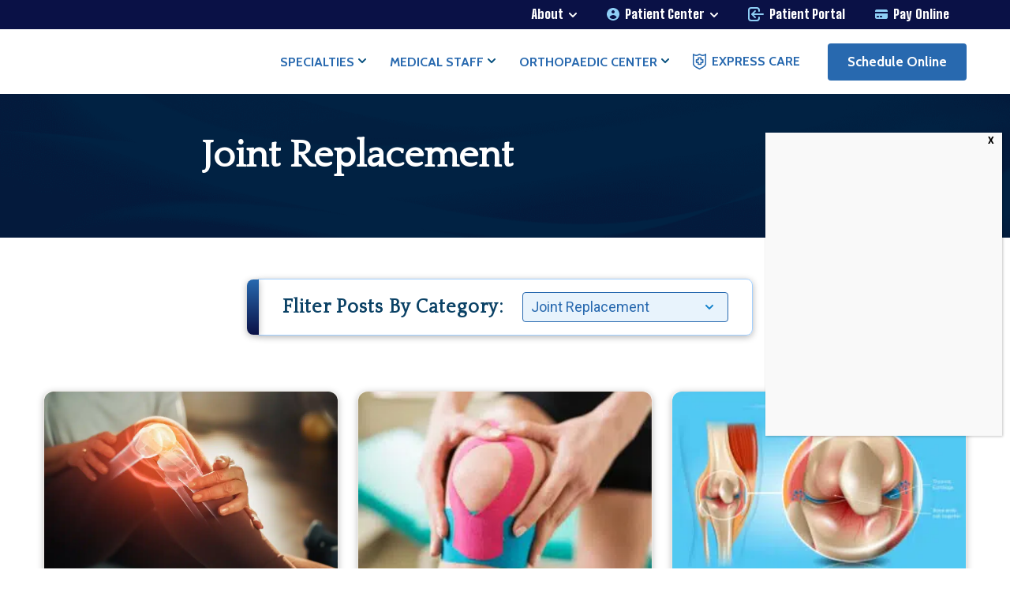

--- FILE ---
content_type: text/html; charset=UTF-8
request_url: https://orthounitedohio.com/blog-category/joint-replacement/
body_size: 21800
content:
<!doctype html>
<html class="no-js" lang="en-US" >
	<head>
    <!-- Google Tag Manager -->
<script>(function(w,d,s,l,i){w[l]=w[l]||[];w[l].push({'gtm.start':
new Date().getTime(),event:'gtm.js'});var f=d.getElementsByTagName(s)[0],
j=d.createElement(s),dl=l!='dataLayer'?'&l='+l:'';j.async=true;j.src=
'https://www.googletagmanager.com/gtm.js?id='+i+dl;f.parentNode.insertBefore(j,f);
})(window,document,'script','dataLayer','GTM-MK7GJ84');</script>
<!-- End Google Tag Manager -->
				<link rel="preconnect" href="https://fonts.googleapis.com">
		<link rel="preconnect" href="https://fonts.gstatic.com" crossorigin>
				<meta charset="UTF-8" />
		<meta name="viewport" content="width=device-width, initial-scale=1.0" />
		<meta name='robots' content='noindex, follow' />

	<!-- This site is optimized with the Yoast SEO plugin v26.8 - https://yoast.com/product/yoast-seo-wordpress/ -->
	<title>Joint Replacement Archives - OrthoUnited | Page 1</title>
	<meta name="description" content="Get trusted information on joint replacement procedures, from knees to shoulders, with advice and care from the orthopedic professionals at OrthoUnited." />
	<meta property="og:locale" content="en_US" />
	<meta property="og:type" content="article" />
	<meta property="og:title" content="Joint Replacement Archives - OrthoUnited | Page 1" />
	<meta property="og:description" content="Get trusted information on joint replacement procedures, from knees to shoulders, with advice and care from the orthopedic professionals at OrthoUnited." />
	<meta property="og:url" content="https://orthounitedohio.com/blog-category/joint-replacement/" />
	<meta property="og:site_name" content="OrthoUnited" />
	<meta name="twitter:card" content="summary_large_image" />
	<script type="application/ld+json" class="yoast-schema-graph">{"@context":"https://schema.org","@graph":[{"@type":"CollectionPage","@id":"https://orthounitedohio.com/blog-category/joint-replacement/","url":"https://orthounitedohio.com/blog-category/joint-replacement/","name":"Joint Replacement Archives - OrthoUnited | Page 1","isPartOf":{"@id":"https://orthounitedohio.com/#website"},"primaryImageOfPage":{"@id":"https://orthounitedohio.com/blog-category/joint-replacement/#primaryimage"},"image":{"@id":"https://orthounitedohio.com/blog-category/joint-replacement/#primaryimage"},"thumbnailUrl":"https://orthounitedohio.com/wp-content/uploads/2025/01/close-up-of-knee-pain.jpg","description":"Get trusted information on joint replacement procedures, from knees to shoulders, with advice and care from the orthopedic professionals at OrthoUnited.","breadcrumb":{"@id":"https://orthounitedohio.com/blog-category/joint-replacement/#breadcrumb"},"inLanguage":"en-US"},{"@type":"ImageObject","inLanguage":"en-US","@id":"https://orthounitedohio.com/blog-category/joint-replacement/#primaryimage","url":"https://orthounitedohio.com/wp-content/uploads/2025/01/close-up-of-knee-pain.jpg","contentUrl":"https://orthounitedohio.com/wp-content/uploads/2025/01/close-up-of-knee-pain.jpg","width":1000,"height":563,"caption":"Close of up knee pain"},{"@type":"BreadcrumbList","@id":"https://orthounitedohio.com/blog-category/joint-replacement/#breadcrumb","itemListElement":[{"@type":"ListItem","position":1,"name":"Home","item":"https://orthounitedohio.com/"},{"@type":"ListItem","position":2,"name":"Blog","item":"https://orthounitedohio.com/blog/"},{"@type":"ListItem","position":3,"name":"Joint Replacement"}]},{"@type":"WebSite","@id":"https://orthounitedohio.com/#website","url":"https://orthounitedohio.com/","name":"OrthoUnited","description":"","potentialAction":[{"@type":"SearchAction","target":{"@type":"EntryPoint","urlTemplate":"https://orthounitedohio.com/?s={search_term_string}"},"query-input":{"@type":"PropertyValueSpecification","valueRequired":true,"valueName":"search_term_string"}}],"inLanguage":"en-US"}]}</script>
	<!-- / Yoast SEO plugin. -->


<link rel='dns-prefetch' href='//cdn.callrail.com' />
<link rel='dns-prefetch' href='//fonts.googleapis.com' />
<style id='wp-img-auto-sizes-contain-inline-css' type='text/css'>
img:is([sizes=auto i],[sizes^="auto," i]){contain-intrinsic-size:3000px 1500px}
/*# sourceURL=wp-img-auto-sizes-contain-inline-css */
</style>
<link data-minify="1" rel='stylesheet' id='sanctuary-stylesheet-css' href='https://orthounitedohio.com/wp-content/cache/min/1/wp-content/themes/spectrumortho/assets/dist/app.css?ver=1768574875' type='text/css' media='all' />
<link rel='stylesheet' id='sanctuary-parent-stylesheet-css' href='https://orthounitedohio.com/wp-content/themes/spectrumortho/assets/dist/theme.css?ver=1.0.0' type='text/css' media='all' />
<link rel='stylesheet' id='smg-splidejs-css-css' href='https://orthounitedohio.com/wp-content/themes/spectrumortho/assets/external/splidejs/css/splide-core.min.css?ver=1.0.0' type='text/css' media='all' />
<link rel='stylesheet' id='google_fonts-css' href='//fonts.googleapis.com/css2?family=Big+Shoulders+Display:wght@500;600;700;800;900&#038;family=Roboto:ital,wght@0,300;0,400;0,500;0,700;0,900;1,300;1,400;1,500;1,700;1,900&#038;display=swap' type='text/css' media='all' />
<style id='wp-block-library-inline-css' type='text/css'>
:root{--wp-block-synced-color:#7a00df;--wp-block-synced-color--rgb:122,0,223;--wp-bound-block-color:var(--wp-block-synced-color);--wp-editor-canvas-background:#ddd;--wp-admin-theme-color:#007cba;--wp-admin-theme-color--rgb:0,124,186;--wp-admin-theme-color-darker-10:#006ba1;--wp-admin-theme-color-darker-10--rgb:0,107,160.5;--wp-admin-theme-color-darker-20:#005a87;--wp-admin-theme-color-darker-20--rgb:0,90,135;--wp-admin-border-width-focus:2px}@media (min-resolution:192dpi){:root{--wp-admin-border-width-focus:1.5px}}.wp-element-button{cursor:pointer}:root .has-very-light-gray-background-color{background-color:#eee}:root .has-very-dark-gray-background-color{background-color:#313131}:root .has-very-light-gray-color{color:#eee}:root .has-very-dark-gray-color{color:#313131}:root .has-vivid-green-cyan-to-vivid-cyan-blue-gradient-background{background:linear-gradient(135deg,#00d084,#0693e3)}:root .has-purple-crush-gradient-background{background:linear-gradient(135deg,#34e2e4,#4721fb 50%,#ab1dfe)}:root .has-hazy-dawn-gradient-background{background:linear-gradient(135deg,#faaca8,#dad0ec)}:root .has-subdued-olive-gradient-background{background:linear-gradient(135deg,#fafae1,#67a671)}:root .has-atomic-cream-gradient-background{background:linear-gradient(135deg,#fdd79a,#004a59)}:root .has-nightshade-gradient-background{background:linear-gradient(135deg,#330968,#31cdcf)}:root .has-midnight-gradient-background{background:linear-gradient(135deg,#020381,#2874fc)}:root{--wp--preset--font-size--normal:16px;--wp--preset--font-size--huge:42px}.has-regular-font-size{font-size:1em}.has-larger-font-size{font-size:2.625em}.has-normal-font-size{font-size:var(--wp--preset--font-size--normal)}.has-huge-font-size{font-size:var(--wp--preset--font-size--huge)}.has-text-align-center{text-align:center}.has-text-align-left{text-align:left}.has-text-align-right{text-align:right}.has-fit-text{white-space:nowrap!important}#end-resizable-editor-section{display:none}.aligncenter{clear:both}.items-justified-left{justify-content:flex-start}.items-justified-center{justify-content:center}.items-justified-right{justify-content:flex-end}.items-justified-space-between{justify-content:space-between}.screen-reader-text{border:0;clip-path:inset(50%);height:1px;margin:-1px;overflow:hidden;padding:0;position:absolute;width:1px;word-wrap:normal!important}.screen-reader-text:focus{background-color:#ddd;clip-path:none;color:#444;display:block;font-size:1em;height:auto;left:5px;line-height:normal;padding:15px 23px 14px;text-decoration:none;top:5px;width:auto;z-index:100000}html :where(.has-border-color){border-style:solid}html :where([style*=border-top-color]){border-top-style:solid}html :where([style*=border-right-color]){border-right-style:solid}html :where([style*=border-bottom-color]){border-bottom-style:solid}html :where([style*=border-left-color]){border-left-style:solid}html :where([style*=border-width]){border-style:solid}html :where([style*=border-top-width]){border-top-style:solid}html :where([style*=border-right-width]){border-right-style:solid}html :where([style*=border-bottom-width]){border-bottom-style:solid}html :where([style*=border-left-width]){border-left-style:solid}html :where(img[class*=wp-image-]){height:auto;max-width:100%}:where(figure){margin:0 0 1em}html :where(.is-position-sticky){--wp-admin--admin-bar--position-offset:var(--wp-admin--admin-bar--height,0px)}@media screen and (max-width:600px){html :where(.is-position-sticky){--wp-admin--admin-bar--position-offset:0px}}

/*# sourceURL=wp-block-library-inline-css */
</style><style id='global-styles-inline-css' type='text/css'>
:root{--wp--preset--aspect-ratio--square: 1;--wp--preset--aspect-ratio--4-3: 4/3;--wp--preset--aspect-ratio--3-4: 3/4;--wp--preset--aspect-ratio--3-2: 3/2;--wp--preset--aspect-ratio--2-3: 2/3;--wp--preset--aspect-ratio--16-9: 16/9;--wp--preset--aspect-ratio--9-16: 9/16;--wp--preset--color--black: #000000;--wp--preset--color--cyan-bluish-gray: #abb8c3;--wp--preset--color--white: #ffffff;--wp--preset--color--pale-pink: #f78da7;--wp--preset--color--vivid-red: #cf2e2e;--wp--preset--color--luminous-vivid-orange: #ff6900;--wp--preset--color--luminous-vivid-amber: #fcb900;--wp--preset--color--light-green-cyan: #7bdcb5;--wp--preset--color--vivid-green-cyan: #00d084;--wp--preset--color--pale-cyan-blue: #8ed1fc;--wp--preset--color--vivid-cyan-blue: #0693e3;--wp--preset--color--vivid-purple: #9b51e0;--wp--preset--gradient--vivid-cyan-blue-to-vivid-purple: linear-gradient(135deg,rgb(6,147,227) 0%,rgb(155,81,224) 100%);--wp--preset--gradient--light-green-cyan-to-vivid-green-cyan: linear-gradient(135deg,rgb(122,220,180) 0%,rgb(0,208,130) 100%);--wp--preset--gradient--luminous-vivid-amber-to-luminous-vivid-orange: linear-gradient(135deg,rgb(252,185,0) 0%,rgb(255,105,0) 100%);--wp--preset--gradient--luminous-vivid-orange-to-vivid-red: linear-gradient(135deg,rgb(255,105,0) 0%,rgb(207,46,46) 100%);--wp--preset--gradient--very-light-gray-to-cyan-bluish-gray: linear-gradient(135deg,rgb(238,238,238) 0%,rgb(169,184,195) 100%);--wp--preset--gradient--cool-to-warm-spectrum: linear-gradient(135deg,rgb(74,234,220) 0%,rgb(151,120,209) 20%,rgb(207,42,186) 40%,rgb(238,44,130) 60%,rgb(251,105,98) 80%,rgb(254,248,76) 100%);--wp--preset--gradient--blush-light-purple: linear-gradient(135deg,rgb(255,206,236) 0%,rgb(152,150,240) 100%);--wp--preset--gradient--blush-bordeaux: linear-gradient(135deg,rgb(254,205,165) 0%,rgb(254,45,45) 50%,rgb(107,0,62) 100%);--wp--preset--gradient--luminous-dusk: linear-gradient(135deg,rgb(255,203,112) 0%,rgb(199,81,192) 50%,rgb(65,88,208) 100%);--wp--preset--gradient--pale-ocean: linear-gradient(135deg,rgb(255,245,203) 0%,rgb(182,227,212) 50%,rgb(51,167,181) 100%);--wp--preset--gradient--electric-grass: linear-gradient(135deg,rgb(202,248,128) 0%,rgb(113,206,126) 100%);--wp--preset--gradient--midnight: linear-gradient(135deg,rgb(2,3,129) 0%,rgb(40,116,252) 100%);--wp--preset--font-size--small: 13px;--wp--preset--font-size--medium: 20px;--wp--preset--font-size--large: 36px;--wp--preset--font-size--x-large: 42px;--wp--preset--spacing--20: 0.44rem;--wp--preset--spacing--30: 0.67rem;--wp--preset--spacing--40: 1rem;--wp--preset--spacing--50: 1.5rem;--wp--preset--spacing--60: 2.25rem;--wp--preset--spacing--70: 3.38rem;--wp--preset--spacing--80: 5.06rem;--wp--preset--shadow--natural: 6px 6px 9px rgba(0, 0, 0, 0.2);--wp--preset--shadow--deep: 12px 12px 50px rgba(0, 0, 0, 0.4);--wp--preset--shadow--sharp: 6px 6px 0px rgba(0, 0, 0, 0.2);--wp--preset--shadow--outlined: 6px 6px 0px -3px rgb(255, 255, 255), 6px 6px rgb(0, 0, 0);--wp--preset--shadow--crisp: 6px 6px 0px rgb(0, 0, 0);}:where(.is-layout-flex){gap: 0.5em;}:where(.is-layout-grid){gap: 0.5em;}body .is-layout-flex{display: flex;}.is-layout-flex{flex-wrap: wrap;align-items: center;}.is-layout-flex > :is(*, div){margin: 0;}body .is-layout-grid{display: grid;}.is-layout-grid > :is(*, div){margin: 0;}:where(.wp-block-columns.is-layout-flex){gap: 2em;}:where(.wp-block-columns.is-layout-grid){gap: 2em;}:where(.wp-block-post-template.is-layout-flex){gap: 1.25em;}:where(.wp-block-post-template.is-layout-grid){gap: 1.25em;}.has-black-color{color: var(--wp--preset--color--black) !important;}.has-cyan-bluish-gray-color{color: var(--wp--preset--color--cyan-bluish-gray) !important;}.has-white-color{color: var(--wp--preset--color--white) !important;}.has-pale-pink-color{color: var(--wp--preset--color--pale-pink) !important;}.has-vivid-red-color{color: var(--wp--preset--color--vivid-red) !important;}.has-luminous-vivid-orange-color{color: var(--wp--preset--color--luminous-vivid-orange) !important;}.has-luminous-vivid-amber-color{color: var(--wp--preset--color--luminous-vivid-amber) !important;}.has-light-green-cyan-color{color: var(--wp--preset--color--light-green-cyan) !important;}.has-vivid-green-cyan-color{color: var(--wp--preset--color--vivid-green-cyan) !important;}.has-pale-cyan-blue-color{color: var(--wp--preset--color--pale-cyan-blue) !important;}.has-vivid-cyan-blue-color{color: var(--wp--preset--color--vivid-cyan-blue) !important;}.has-vivid-purple-color{color: var(--wp--preset--color--vivid-purple) !important;}.has-black-background-color{background-color: var(--wp--preset--color--black) !important;}.has-cyan-bluish-gray-background-color{background-color: var(--wp--preset--color--cyan-bluish-gray) !important;}.has-white-background-color{background-color: var(--wp--preset--color--white) !important;}.has-pale-pink-background-color{background-color: var(--wp--preset--color--pale-pink) !important;}.has-vivid-red-background-color{background-color: var(--wp--preset--color--vivid-red) !important;}.has-luminous-vivid-orange-background-color{background-color: var(--wp--preset--color--luminous-vivid-orange) !important;}.has-luminous-vivid-amber-background-color{background-color: var(--wp--preset--color--luminous-vivid-amber) !important;}.has-light-green-cyan-background-color{background-color: var(--wp--preset--color--light-green-cyan) !important;}.has-vivid-green-cyan-background-color{background-color: var(--wp--preset--color--vivid-green-cyan) !important;}.has-pale-cyan-blue-background-color{background-color: var(--wp--preset--color--pale-cyan-blue) !important;}.has-vivid-cyan-blue-background-color{background-color: var(--wp--preset--color--vivid-cyan-blue) !important;}.has-vivid-purple-background-color{background-color: var(--wp--preset--color--vivid-purple) !important;}.has-black-border-color{border-color: var(--wp--preset--color--black) !important;}.has-cyan-bluish-gray-border-color{border-color: var(--wp--preset--color--cyan-bluish-gray) !important;}.has-white-border-color{border-color: var(--wp--preset--color--white) !important;}.has-pale-pink-border-color{border-color: var(--wp--preset--color--pale-pink) !important;}.has-vivid-red-border-color{border-color: var(--wp--preset--color--vivid-red) !important;}.has-luminous-vivid-orange-border-color{border-color: var(--wp--preset--color--luminous-vivid-orange) !important;}.has-luminous-vivid-amber-border-color{border-color: var(--wp--preset--color--luminous-vivid-amber) !important;}.has-light-green-cyan-border-color{border-color: var(--wp--preset--color--light-green-cyan) !important;}.has-vivid-green-cyan-border-color{border-color: var(--wp--preset--color--vivid-green-cyan) !important;}.has-pale-cyan-blue-border-color{border-color: var(--wp--preset--color--pale-cyan-blue) !important;}.has-vivid-cyan-blue-border-color{border-color: var(--wp--preset--color--vivid-cyan-blue) !important;}.has-vivid-purple-border-color{border-color: var(--wp--preset--color--vivid-purple) !important;}.has-vivid-cyan-blue-to-vivid-purple-gradient-background{background: var(--wp--preset--gradient--vivid-cyan-blue-to-vivid-purple) !important;}.has-light-green-cyan-to-vivid-green-cyan-gradient-background{background: var(--wp--preset--gradient--light-green-cyan-to-vivid-green-cyan) !important;}.has-luminous-vivid-amber-to-luminous-vivid-orange-gradient-background{background: var(--wp--preset--gradient--luminous-vivid-amber-to-luminous-vivid-orange) !important;}.has-luminous-vivid-orange-to-vivid-red-gradient-background{background: var(--wp--preset--gradient--luminous-vivid-orange-to-vivid-red) !important;}.has-very-light-gray-to-cyan-bluish-gray-gradient-background{background: var(--wp--preset--gradient--very-light-gray-to-cyan-bluish-gray) !important;}.has-cool-to-warm-spectrum-gradient-background{background: var(--wp--preset--gradient--cool-to-warm-spectrum) !important;}.has-blush-light-purple-gradient-background{background: var(--wp--preset--gradient--blush-light-purple) !important;}.has-blush-bordeaux-gradient-background{background: var(--wp--preset--gradient--blush-bordeaux) !important;}.has-luminous-dusk-gradient-background{background: var(--wp--preset--gradient--luminous-dusk) !important;}.has-pale-ocean-gradient-background{background: var(--wp--preset--gradient--pale-ocean) !important;}.has-electric-grass-gradient-background{background: var(--wp--preset--gradient--electric-grass) !important;}.has-midnight-gradient-background{background: var(--wp--preset--gradient--midnight) !important;}.has-small-font-size{font-size: var(--wp--preset--font-size--small) !important;}.has-medium-font-size{font-size: var(--wp--preset--font-size--medium) !important;}.has-large-font-size{font-size: var(--wp--preset--font-size--large) !important;}.has-x-large-font-size{font-size: var(--wp--preset--font-size--x-large) !important;}
/*# sourceURL=global-styles-inline-css */
</style>

<style id='classic-theme-styles-inline-css' type='text/css'>
/*! This file is auto-generated */
.wp-block-button__link{color:#fff;background-color:#32373c;border-radius:9999px;box-shadow:none;text-decoration:none;padding:calc(.667em + 2px) calc(1.333em + 2px);font-size:1.125em}.wp-block-file__button{background:#32373c;color:#fff;text-decoration:none}
/*# sourceURL=/wp-includes/css/classic-themes.min.css */
</style>
<link rel='stylesheet' id='wp-components-css' href='https://orthounitedohio.com/wp-includes/css/dist/components/style.min.css?ver=6.9' type='text/css' media='all' />
<link rel='stylesheet' id='wp-preferences-css' href='https://orthounitedohio.com/wp-includes/css/dist/preferences/style.min.css?ver=6.9' type='text/css' media='all' />
<link rel='stylesheet' id='wp-block-editor-css' href='https://orthounitedohio.com/wp-includes/css/dist/block-editor/style.min.css?ver=6.9' type='text/css' media='all' />
<link data-minify="1" rel='stylesheet' id='popup-maker-block-library-style-css' href='https://orthounitedohio.com/wp-content/cache/min/1/wp-content/plugins/popup-maker/dist/packages/block-library-style.css?ver=1768574875' type='text/css' media='all' />
<link rel='stylesheet' id='events-manager-css' href='https://orthounitedohio.com/wp-content/plugins/events-manager/includes/css/events-manager.min.css?ver=7.2.1' type='text/css' media='all' />
<style id='events-manager-inline-css' type='text/css'>
body .em { --font-family : inherit; --font-weight : inherit; --font-size : 1em; --line-height : inherit; }
/*# sourceURL=events-manager-inline-css */
</style>
<link data-minify="1" rel='stylesheet' id='events-manager-pro-css' href='https://orthounitedohio.com/wp-content/cache/min/1/wp-content/plugins/events-manager-pro/includes/css/events-manager-pro.css?ver=1768574875' type='text/css' media='all' />
<link rel='stylesheet' id='googlefonts-css' href='https://fonts.googleapis.com/css?family=Quattrocento:400|Cabin:400&subset=latin' type='text/css' media='all' />
<link rel='stylesheet' id='wpb-google-fonts-css' href='https://fonts.googleapis.com/css2?family=Cabin%3Aital%2Cwght%400%2C400%3B0%2C500%3B0%2C600%3B0%2C700%3B1%2C400%3B1%2C500%3B1%2C600%3B1%2C700&#038;display=swap&#038;ver=6.9' type='text/css' media='all' />
<link rel='stylesheet' id='wpb-google-fonts-2-css' href='https://fonts.googleapis.com/css2?family=Cabin+Condensed%3Awght%40400%3B500%3B600%3B700&#038;display=swap&#038;ver=6.9' type='text/css' media='all' />
<link data-minify="1" rel='stylesheet' id='shortcode-css-css' href='https://orthounitedohio.com/wp-content/cache/min/1/wp-content/themes/spectrumortho/assets/stylesheets/shortcode.css?ver=1768574875' type='text/css' media='all' />
<style id='wp-block-image-inline-css' type='text/css'>
.wp-block-image>a,.wp-block-image>figure>a{display:inline-block}.wp-block-image img{box-sizing:border-box;height:auto;max-width:100%;vertical-align:bottom}@media not (prefers-reduced-motion){.wp-block-image img.hide{visibility:hidden}.wp-block-image img.show{animation:show-content-image .4s}}.wp-block-image[style*=border-radius] img,.wp-block-image[style*=border-radius]>a{border-radius:inherit}.wp-block-image.has-custom-border img{box-sizing:border-box}.wp-block-image.aligncenter{text-align:center}.wp-block-image.alignfull>a,.wp-block-image.alignwide>a{width:100%}.wp-block-image.alignfull img,.wp-block-image.alignwide img{height:auto;width:100%}.wp-block-image .aligncenter,.wp-block-image .alignleft,.wp-block-image .alignright,.wp-block-image.aligncenter,.wp-block-image.alignleft,.wp-block-image.alignright{display:table}.wp-block-image .aligncenter>figcaption,.wp-block-image .alignleft>figcaption,.wp-block-image .alignright>figcaption,.wp-block-image.aligncenter>figcaption,.wp-block-image.alignleft>figcaption,.wp-block-image.alignright>figcaption{caption-side:bottom;display:table-caption}.wp-block-image .alignleft{float:left;margin:.5em 1em .5em 0}.wp-block-image .alignright{float:right;margin:.5em 0 .5em 1em}.wp-block-image .aligncenter{margin-left:auto;margin-right:auto}.wp-block-image :where(figcaption){margin-bottom:1em;margin-top:.5em}.wp-block-image.is-style-circle-mask img{border-radius:9999px}@supports ((-webkit-mask-image:none) or (mask-image:none)) or (-webkit-mask-image:none){.wp-block-image.is-style-circle-mask img{border-radius:0;-webkit-mask-image:url('data:image/svg+xml;utf8,<svg viewBox="0 0 100 100" xmlns="http://www.w3.org/2000/svg"><circle cx="50" cy="50" r="50"/></svg>');mask-image:url('data:image/svg+xml;utf8,<svg viewBox="0 0 100 100" xmlns="http://www.w3.org/2000/svg"><circle cx="50" cy="50" r="50"/></svg>');mask-mode:alpha;-webkit-mask-position:center;mask-position:center;-webkit-mask-repeat:no-repeat;mask-repeat:no-repeat;-webkit-mask-size:contain;mask-size:contain}}:root :where(.wp-block-image.is-style-rounded img,.wp-block-image .is-style-rounded img){border-radius:9999px}.wp-block-image figure{margin:0}.wp-lightbox-container{display:flex;flex-direction:column;position:relative}.wp-lightbox-container img{cursor:zoom-in}.wp-lightbox-container img:hover+button{opacity:1}.wp-lightbox-container button{align-items:center;backdrop-filter:blur(16px) saturate(180%);background-color:#5a5a5a40;border:none;border-radius:4px;cursor:zoom-in;display:flex;height:20px;justify-content:center;opacity:0;padding:0;position:absolute;right:16px;text-align:center;top:16px;width:20px;z-index:100}@media not (prefers-reduced-motion){.wp-lightbox-container button{transition:opacity .2s ease}}.wp-lightbox-container button:focus-visible{outline:3px auto #5a5a5a40;outline:3px auto -webkit-focus-ring-color;outline-offset:3px}.wp-lightbox-container button:hover{cursor:pointer;opacity:1}.wp-lightbox-container button:focus{opacity:1}.wp-lightbox-container button:focus,.wp-lightbox-container button:hover,.wp-lightbox-container button:not(:hover):not(:active):not(.has-background){background-color:#5a5a5a40;border:none}.wp-lightbox-overlay{box-sizing:border-box;cursor:zoom-out;height:100vh;left:0;overflow:hidden;position:fixed;top:0;visibility:hidden;width:100%;z-index:100000}.wp-lightbox-overlay .close-button{align-items:center;cursor:pointer;display:flex;justify-content:center;min-height:40px;min-width:40px;padding:0;position:absolute;right:calc(env(safe-area-inset-right) + 16px);top:calc(env(safe-area-inset-top) + 16px);z-index:5000000}.wp-lightbox-overlay .close-button:focus,.wp-lightbox-overlay .close-button:hover,.wp-lightbox-overlay .close-button:not(:hover):not(:active):not(.has-background){background:none;border:none}.wp-lightbox-overlay .lightbox-image-container{height:var(--wp--lightbox-container-height);left:50%;overflow:hidden;position:absolute;top:50%;transform:translate(-50%,-50%);transform-origin:top left;width:var(--wp--lightbox-container-width);z-index:9999999999}.wp-lightbox-overlay .wp-block-image{align-items:center;box-sizing:border-box;display:flex;height:100%;justify-content:center;margin:0;position:relative;transform-origin:0 0;width:100%;z-index:3000000}.wp-lightbox-overlay .wp-block-image img{height:var(--wp--lightbox-image-height);min-height:var(--wp--lightbox-image-height);min-width:var(--wp--lightbox-image-width);width:var(--wp--lightbox-image-width)}.wp-lightbox-overlay .wp-block-image figcaption{display:none}.wp-lightbox-overlay button{background:none;border:none}.wp-lightbox-overlay .scrim{background-color:#fff;height:100%;opacity:.9;position:absolute;width:100%;z-index:2000000}.wp-lightbox-overlay.active{visibility:visible}@media not (prefers-reduced-motion){.wp-lightbox-overlay.active{animation:turn-on-visibility .25s both}.wp-lightbox-overlay.active img{animation:turn-on-visibility .35s both}.wp-lightbox-overlay.show-closing-animation:not(.active){animation:turn-off-visibility .35s both}.wp-lightbox-overlay.show-closing-animation:not(.active) img{animation:turn-off-visibility .25s both}.wp-lightbox-overlay.zoom.active{animation:none;opacity:1;visibility:visible}.wp-lightbox-overlay.zoom.active .lightbox-image-container{animation:lightbox-zoom-in .4s}.wp-lightbox-overlay.zoom.active .lightbox-image-container img{animation:none}.wp-lightbox-overlay.zoom.active .scrim{animation:turn-on-visibility .4s forwards}.wp-lightbox-overlay.zoom.show-closing-animation:not(.active){animation:none}.wp-lightbox-overlay.zoom.show-closing-animation:not(.active) .lightbox-image-container{animation:lightbox-zoom-out .4s}.wp-lightbox-overlay.zoom.show-closing-animation:not(.active) .lightbox-image-container img{animation:none}.wp-lightbox-overlay.zoom.show-closing-animation:not(.active) .scrim{animation:turn-off-visibility .4s forwards}}@keyframes show-content-image{0%{visibility:hidden}99%{visibility:hidden}to{visibility:visible}}@keyframes turn-on-visibility{0%{opacity:0}to{opacity:1}}@keyframes turn-off-visibility{0%{opacity:1;visibility:visible}99%{opacity:0;visibility:visible}to{opacity:0;visibility:hidden}}@keyframes lightbox-zoom-in{0%{transform:translate(calc((-100vw + var(--wp--lightbox-scrollbar-width))/2 + var(--wp--lightbox-initial-left-position)),calc(-50vh + var(--wp--lightbox-initial-top-position))) scale(var(--wp--lightbox-scale))}to{transform:translate(-50%,-50%) scale(1)}}@keyframes lightbox-zoom-out{0%{transform:translate(-50%,-50%) scale(1);visibility:visible}99%{visibility:visible}to{transform:translate(calc((-100vw + var(--wp--lightbox-scrollbar-width))/2 + var(--wp--lightbox-initial-left-position)),calc(-50vh + var(--wp--lightbox-initial-top-position))) scale(var(--wp--lightbox-scale));visibility:hidden}}
/*# sourceURL=https://orthounitedohio.com/wp-includes/blocks/image/style.min.css */
</style>
<link data-minify="1" rel='stylesheet' id='popup-maker-site-css' href='https://orthounitedohio.com/wp-content/cache/min/1/wp-content/uploads/pum/pum-site-styles.css?ver=1768574875' type='text/css' media='all' />
<link rel='stylesheet' id='animate-css' href='https://orthounitedohio.com/wp-content/plugins/powerpack-addon-for-beaver-builder/assets/css/animate.min.css?ver=3.5.1' type='text/css' media='all' />
<script type="text/javascript" src="https://orthounitedohio.com/wp-includes/js/jquery/jquery.min.js?ver=3.7.1" id="jquery-core-js"></script>
<script type="text/javascript" src="https://orthounitedohio.com/wp-includes/js/jquery/ui/core.min.js?ver=1.13.3" id="jquery-ui-core-js"></script>
<script type="text/javascript" src="https://orthounitedohio.com/wp-includes/js/jquery/ui/mouse.min.js?ver=1.13.3" id="jquery-ui-mouse-js"></script>
<script type="text/javascript" src="https://orthounitedohio.com/wp-includes/js/jquery/ui/sortable.min.js?ver=1.13.3" id="jquery-ui-sortable-js"></script>
<script type="text/javascript" src="https://orthounitedohio.com/wp-includes/js/jquery/ui/datepicker.min.js?ver=1.13.3" id="jquery-ui-datepicker-js"></script>
<script type="text/javascript" id="jquery-ui-datepicker-js-after">
/* <![CDATA[ */
jQuery(function(jQuery){jQuery.datepicker.setDefaults({"closeText":"Close","currentText":"Today","monthNames":["January","February","March","April","May","June","July","August","September","October","November","December"],"monthNamesShort":["Jan","Feb","Mar","Apr","May","Jun","Jul","Aug","Sep","Oct","Nov","Dec"],"nextText":"Next","prevText":"Previous","dayNames":["Sunday","Monday","Tuesday","Wednesday","Thursday","Friday","Saturday"],"dayNamesShort":["Sun","Mon","Tue","Wed","Thu","Fri","Sat"],"dayNamesMin":["S","M","T","W","T","F","S"],"dateFormat":"MM d, yy","firstDay":1,"isRTL":false});});
//# sourceURL=jquery-ui-datepicker-js-after
/* ]]> */
</script>
<script type="text/javascript" src="https://orthounitedohio.com/wp-includes/js/jquery/ui/resizable.min.js?ver=1.13.3" id="jquery-ui-resizable-js"></script>
<script type="text/javascript" src="https://orthounitedohio.com/wp-includes/js/jquery/ui/draggable.min.js?ver=1.13.3" id="jquery-ui-draggable-js"></script>
<script type="text/javascript" src="https://orthounitedohio.com/wp-includes/js/jquery/ui/controlgroup.min.js?ver=1.13.3" id="jquery-ui-controlgroup-js"></script>
<script type="text/javascript" src="https://orthounitedohio.com/wp-includes/js/jquery/ui/checkboxradio.min.js?ver=1.13.3" id="jquery-ui-checkboxradio-js"></script>
<script type="text/javascript" src="https://orthounitedohio.com/wp-includes/js/jquery/ui/button.min.js?ver=1.13.3" id="jquery-ui-button-js"></script>
<script type="text/javascript" src="https://orthounitedohio.com/wp-includes/js/jquery/ui/dialog.min.js?ver=1.13.3" id="jquery-ui-dialog-js"></script>
<script type="text/javascript" id="events-manager-js-extra">
/* <![CDATA[ */
var EM = {"ajaxurl":"https://orthounitedohio.com/wp-admin/admin-ajax.php","locationajaxurl":"https://orthounitedohio.com/wp-admin/admin-ajax.php?action=locations_search","firstDay":"1","locale":"en","dateFormat":"yy-mm-dd","ui_css":"https://orthounitedohio.com/wp-content/plugins/events-manager/includes/css/jquery-ui/build.min.css","show24hours":"0","is_ssl":"1","autocomplete_limit":"10","calendar":{"breakpoints":{"small":560,"medium":908,"large":false}},"phone":"","datepicker":{"format":"Y-m-d"},"search":{"breakpoints":{"small":650,"medium":850,"full":false}},"url":"https://orthounitedohio.com/wp-content/plugins/events-manager","assets":{"input.em-uploader":{"js":{"em-uploader":{"url":"https://orthounitedohio.com/wp-content/plugins/events-manager/includes/js/em-uploader.js?v=7.2.1","event":"em_uploader_ready","requires":"filepond"},"filepond-validate-size":"filepond/plugins/filepond-plugin-file-validate-size.js?v=7.2.1","filepond-validate-type":"filepond/plugins/filepond-plugin-file-validate-type.js?v=7.2.1","filepond-image-validate-size":"filepond/plugins/filepond-plugin-image-validate-size.js?v=7.2.1","filepond-exif-orientation":"filepond/plugins/filepond-plugin-image-exif-orientation.js?v=7.2.1","filepond-get-file":"filepond/plugins/filepond-plugin-get-file.js?v=7.2.1","filepond-plugin-image-overlay":"filepond/plugins/filepond-plugin-image-overlay.js?v=7.2.1","filepond-plugin-image-thumbnail":"filepond/plugins/filepond-plugin-image-thumbnail.js?v=7.2.1","filepond-plugin-pdf-preview-overlay":"filepond/plugins/filepond-plugin-pdf-preview-overlay.js?v=7.2.1","filepond-plugin-file-icon":"filepond/plugins/filepond-plugin-file-icon.js?v=7.2.1","filepond":{"url":"filepond/filepond.js?v=7.2.1","locale":""}},"css":{"em-filepond":"filepond/em-filepond.min.css?v=7.2.1","filepond-preview":"filepond/plugins/filepond-plugin-image-preview.min.css?v=7.2.1","filepond-plugin-image-overlay":"filepond/plugins/filepond-plugin-image-overlay.min.css?v=7.2.1","filepond-get-file":"filepond/plugins/filepond-plugin-get-file.min.css?v=7.2.1"}},".em-event-editor":{"js":{"event-editor":{"url":"https://orthounitedohio.com/wp-content/plugins/events-manager/includes/js/events-manager-event-editor.js?v=7.2.1","event":"em_event_editor_ready"}},"css":{"event-editor":"https://orthounitedohio.com/wp-content/plugins/events-manager/includes/css/events-manager-event-editor.min.css?v=7.2.1"}},".em-recurrence-sets, .em-timezone":{"js":{"luxon":{"url":"luxon/luxon.js?v=7.2.1","event":"em_luxon_ready"}}},".em-booking-form, #em-booking-form, .em-booking-recurring, .em-event-booking-form":{"js":{"em-bookings":{"url":"https://orthounitedohio.com/wp-content/plugins/events-manager/includes/js/bookingsform.js?v=7.2.1","event":"em_booking_form_js_loaded"},"em-coupons":{"url":"https://orthounitedohio.com/wp-content/plugins/events-manager-pro/add-ons/coupons/coupons.js?v=3.7.2","requires":"em-bookings"}},"css":{"em-coupons":"https://orthounitedohio.com/wp-content/plugins/events-manager-pro/add-ons/coupons/coupons.min.css?v=3.7.2"}},"#em-opt-archetypes":{"js":{"archetypes":"https://orthounitedohio.com/wp-content/plugins/events-manager/includes/js/admin-archetype-editor.js?v=7.2.1","archetypes_ms":"https://orthounitedohio.com/wp-content/plugins/events-manager/includes/js/admin-archetypes.js?v=7.2.1","qs":"qs/qs.js?v=7.2.1"}},".em-cart-coupons-form":{"js":{"em-coupons-cart":{"url":"https://orthounitedohio.com/wp-content/plugins/events-manager-pro/add-ons/coupons/coupons-cart.js?v=3.7.2","event":"em_timepicker_ready"}},"css":{"em-coupons":"https://orthounitedohio.com/wp-content/plugins/events-manager-pro/add-ons/coupons/coupons.min.css?v=3.7.2"}}},"cached":"1","uploads":{"endpoint":"https://orthounitedohio.com/wp-json/events-manager/v1/uploads","nonce":"f28fc41b38","delete_confirm":"Are you sure you want to delete this file? It will be deleted upon submission.","images":{"max_file_size":"","image_max_width":"700","image_max_height":"700","image_min_width":"50","image_min_height":"50"},"files":{"max_file_size":"","types":{"0":"image/gif","1":"image/jpeg","3":"image/png","4":"image/heic","5":"application/pdf","6":"application/msword","7":"application/x-msword","8":"application/vnd.openxmlformats-officedocument.wordprocessingml.document","9":"text/rtf","10":"application/rtf","11":"application/x-rtf","12":"application/vnd.oasis.opendocument.text","13":"text/plain","14":"application/vnd.ms-excel","15":"application/xls","16":"application/vnd.openxmlformats-officedocument.spreadsheetml.sheet","17":"text/csv","18":"application/csv","20":"application/vnd.oasis.opendocument.spreadsheet","21":"application/vnd.ms-powerpoint","22":"application/mspowerpoint","23":"application/vnd.openxmlformats-officedocument.presentationml.presentation","24":"application/vnd.oasis.opendocument.presentation"}}},"api_nonce":"401e8c9ffa","bookingInProgress":"Please wait while the booking is being submitted.","tickets_save":"Save Ticket","bookingajaxurl":"https://orthounitedohio.com/wp-admin/admin-ajax.php","bookings_export_save":"Export Bookings","bookings_settings_save":"Save Settings","booking_delete":"Are you sure you want to delete?","booking_offset":"30","bookings":{"submit_button":{"text":{"default":"Submit Registration","free":"Submit Registration","payment":"Submit Registration - %s","processing":"Processing ..."}},"update_listener":""},"bb_full":"Sold Out","bb_book":"Register Now","bb_booking":"Registering...","bb_booked":"Registration Submitted","bb_error":"Registration Error. Try again?","bb_cancel":"Cancel","bb_canceling":"Canceling...","bb_cancelled":"Cancelled","bb_cancel_error":"Cancellation Error. Try again?","event_cancellations":{"warning":"If you choose to cancel your event, after you save this event, no further bookings will be possible for this event.\\n\\nAlso, the following will occur:\\n\\n- Bookings will be automatically cancelled.\\n- Booking cancellation emails will be sent.\\n- All confirmed and pending bookings will be emailed a general event cancellation notification."},"txt_search":"Search","txt_searching":"Searching...","txt_loading":"Loading...","cache":"1","attendance_api_url":"https://orthounitedohio.com/wp-json/events-manager/v1/attendance"};
//# sourceURL=events-manager-js-extra
/* ]]> */
</script>
<script data-minify="1" type="text/javascript" src="https://orthounitedohio.com/wp-content/cache/min/1/wp-content/plugins/events-manager/includes/js/events-manager.js?ver=1768574875" id="events-manager-js"></script>
<script data-minify="1" type="text/javascript" src="https://orthounitedohio.com/wp-content/cache/min/1/wp-content/plugins/events-manager-pro/includes/js/events-manager-pro.js?ver=1768574875" id="events-manager-pro-js"></script>
<script data-minify="1" type="text/javascript" src="https://orthounitedohio.com/wp-content/cache/min/1/wp-content/themes/spectrumortho/assets/javascript/specific/welliq.v2.js?ver=1768574875" id="theme-script-js"></script>
<link rel="https://api.w.org/" href="https://orthounitedohio.com/wp-json/" /><link rel="alternate" title="JSON" type="application/json" href="https://orthounitedohio.com/wp-json/wp/v2/categories/40" /><style type='text/css' media='screen'>
	h1{ font-family:"Quattrocento", arial, sans-serif;}
	h2{ font-family:"Quattrocento", arial, sans-serif;}
	h3{ font-family:"Quattrocento", arial, sans-serif;}
	h4{ font-family:"Quattrocento", arial, sans-serif;}
	blockquote{ font-family:"Cabin", arial, sans-serif;}
	p{ font-family:"Cabin", arial, sans-serif;}
	li{ font-family:"Cabin", arial, sans-serif;}
</style>
<!-- fonts delivered by Wordpress Google Fonts, a plugin by Adrian3.com --><script type="application/ld+json">{"@context":"https:\/\/schema.org","@graph":[{"@type":"LocalBusiness","name":"OrthoUnited","image":"https:\/\/orthounitedohio.com\/wp-content\/uploads\/2021\/08\/spectrum-logo.svg","@id":"https:\/\/orthounitedohio.com","url":"https:\/\/orthounitedohio.com","telephone":"(844) 469-2663","address":{"@type":"PostalAddress","streetAddress":"7442 Frank Avenue","addressLocality":"North Canton","addressRegion":"OH","postalCode":"44720","addressCountry":"US"}},{"@type":"Organization","name":"OrthoUnited","url":"https:\/\/orthounitedohio.com","logo":"https:\/\/orthounitedohio.com\/wp-content\/uploads\/2021\/08\/spectrum-logo.svg"}]}</script><link rel="icon" href="https://orthounitedohio.com/wp-content/uploads/2023/05/cropped-ou-favicon-32x32.png" sizes="32x32" />
<link rel="icon" href="https://orthounitedohio.com/wp-content/uploads/2023/05/cropped-ou-favicon-192x192.png" sizes="192x192" />
<link rel="apple-touch-icon" href="https://orthounitedohio.com/wp-content/uploads/2023/05/cropped-ou-favicon-180x180.png" />
<meta name="msapplication-TileImage" content="https://orthounitedohio.com/wp-content/uploads/2023/05/cropped-ou-favicon-270x270.png" />
		<style type="text/css" id="wp-custom-css">
			p{
	font-size: unset;
}
html{
	overflow-x: hidden;
}
.page-content p{
	color: unset;
}
.doc-location{
		top: 10px;
    position: relative;
}
#page {
	width: 100%;
	overflow: hidden;
}
/* .front-page, #page, #post, #not-found-page{
	padding-top: 0px !important;
} */
.ortho-sec picture {
	display: block;
	position: relative;
}
.ortho-sec .elementor-col-25 .elementor-element-populated:hover picture::before {
	background-color: rgba(40, 105, 175, 0.5);
	bottom: 0;
	content: '';
	left: 0;
	position: absolute;
	right: 0;
	top: 0;
}


@media (min-width: 1024px) { 

.owl-prev {
    top: 20px !important;
}
.owl-next {
    left: -50px !important;
    top: 70px !important;
}

 }




 }
.in-text .elementor-widget-container{
	color: #fff !important;
}
.main-div .elementor-widget-wrap.elementor-element-populated:hover {
	background-color: #ffffff;
}
.main-div .elementor-widget-wrap.elementor-element-populated:hover .in-text  .elementor-widget-container {
	color: #2869AF !important;
}
.main-div .elementor-widget-wrap.elementor-element-populated:hover .in-icon  .elementor-widget-container .elementor-icon-wrapper
.elementor-icon{
	color: #2869AF !important;
}

.main-div{
	margin: 1px;
	width: 49% !important;
}

@media (min-width: 768px){
	.main-div{
	margin: 1px;
	width: 49% !important;
	} 
}

.main-div:hover{
	transform: scale(1.01);
}
.in-text{
	font-size: 15px ;
}
.hm.hm-arrow-right.rm-ico {
	padding-left: 10px;
	color: var( --e-global-color-secondary );
	vertical-align: middle;
}
.elementor-main-swiper.swiper-container.swiper-container-initialized.swiper-container-horizontal {
	border: 3px solid !important;
	border-image: linear-gradient(to right, #2869AF, #0D102E) 1 !important;
}
.swiper-container-horizontal > .swiper-pagination-bullets, .swiper-pagination-custom, .swiper-pagination-fraction {
	bottom: -40px;
}
.check-note legend {
	display:none!important;
}
.check-note .ginput_container {
	padding-left:22px;
}
.check-note input{
	width:auto!important;
	position: absolute;
	top:4px;
	left:0;
}
.privacy-content-area textarea {
	background-color:transparent !important;
	border:none !important;
	padding:0 !important;
	font-size:16px !important;
	line-height:1.4 !important;
	height: 140px;
}
.privacy-content-area-1 textarea {
	height: 180px;
}
#sticky-header {
  height: 1px;
}

#footer .copyright-block {
	position: relative;
}
.footer-member-logo {
	position: absolute;
	max-width: 210px;
  top: -64px;
  right: 0;
}
@media screen and (min-width: 48em) and (max-width: 74.9375em) {
	#footer .copyright-block {
    max-width: 768px!important;
	}
	.footer-member-logo {
		max-width: 200px;
		top: -60px;
	}
}
@media only screen and (max-width: 767px) {
	#footer .copyright-block {
		display: block;
		position: relative;
		padding-top:20px;		
    text-align: center;
	}
	.footer-member-logo {
		position: inherit;
		top: 0;
		max-width: 200px;
		margin: 0 auto 10px;
	}
	
}

.event-btn {
	position: relative;
  display: inline-block;
  padding: 14px 25px !important;
  background-color: #2869af !important;
  color: #fff !important;
  font-family: "Cabin", sans-serif;
  font-size: 17px !important;
  font-weight: 900 !important;
  line-height: 19px;
  text-align: center;
  text-decoration: none !important;
  transition: 300ms;
  z-index: 1;
  border-radius: 4px !important;
}
.em.pixelbones .input input[type=submit]:not([data-nostyle]) {
	background-color: #2869af !important;
	color: #fff !important;
	border: none !important;
	transition: background-color .25s east-in-out !important;
}
.em.pixelbones .input input[type=submit]:not([data-nostyle]):hover {
	background-color: #0a4165 !important;
	color: #fff !important;
}
.manual-checkbox-align .gfield_checkbox {
	width: 50%;
}
.manual-checkbox-align .gfield-choice-input {
	width: auto !important;
}
.manual-checkbox-align .gchoice{
	display: flex;
	flex-direction: row-reverse;
	align-items: center;
	justify-content: space-between;
}		</style>
		<noscript><style id="rocket-lazyload-nojs-css">.rll-youtube-player, [data-lazy-src]{display:none !important;}</style></noscript>			<link data-minify="1" rel='stylesheet' id='fl-builder-layout-8054-css' href='https://orthounitedohio.com/wp-content/cache/min/1/wp-content/uploads/bb-plugin/cache/8054-layout.css?ver=1768580439' type='text/css' media='all' />
<link data-minify="1" rel='stylesheet' id='fl-builder-layout-1950-css' href='https://orthounitedohio.com/wp-content/cache/min/1/wp-content/uploads/bb-plugin/cache/1950-layout-partial.css?ver=1768574952' type='text/css' media='all' />
<link data-minify="1" rel='stylesheet' id='fl-builder-layout-1851-css' href='https://orthounitedohio.com/wp-content/cache/min/1/wp-content/uploads/bb-plugin/cache/1851-layout-partial.css?ver=1768574952' type='text/css' media='all' />
<link data-minify="1" rel='stylesheet' id='fl-builder-layout-1516-css' href='https://orthounitedohio.com/wp-content/cache/min/1/wp-content/uploads/bb-plugin/cache/1516-layout-partial.css?ver=1768582886' type='text/css' media='all' />
<link data-minify="1" rel='stylesheet' id='fl-builder-layout-1468-css' href='https://orthounitedohio.com/wp-content/cache/min/1/wp-content/uploads/bb-plugin/cache/1468-layout-partial.css?ver=1768574939' type='text/css' media='all' />
<link data-minify="1" rel='stylesheet' id='fl-builder-layout-1464-css' href='https://orthounitedohio.com/wp-content/cache/min/1/wp-content/uploads/bb-plugin/cache/1464-layout-partial.css?ver=1768574939' type='text/css' media='all' />
<link data-minify="1" rel='stylesheet' id='fl-builder-layout-1430-css' href='https://orthounitedohio.com/wp-content/cache/min/1/wp-content/uploads/bb-plugin/cache/1430-layout-partial.css?ver=1768581642' type='text/css' media='all' />
<link data-minify="1" rel='stylesheet' id='fl-builder-layout-1227-css' href='https://orthounitedohio.com/wp-content/cache/min/1/wp-content/uploads/bb-plugin/cache/1227-layout-partial.css?ver=1768584567' type='text/css' media='all' />
<link data-minify="1" rel='stylesheet' id='fl-builder-layout-1214-css' href='https://orthounitedohio.com/wp-content/cache/min/1/wp-content/uploads/bb-plugin/cache/1214-layout-partial.css?ver=1768583181' type='text/css' media='all' />
<link data-minify="1" rel='stylesheet' id='fl-builder-layout-669-css' href='https://orthounitedohio.com/wp-content/cache/min/1/wp-content/uploads/bb-plugin/cache/669-layout-partial.css?ver=1768584567' type='text/css' media='all' />
<link data-minify="1" rel='stylesheet' id='fl-builder-layout-631-css' href='https://orthounitedohio.com/wp-content/cache/min/1/wp-content/uploads/bb-plugin/cache/631-layout-partial.css?ver=1768581642' type='text/css' media='all' />
<meta name="generator" content="WP Rocket 3.19.4" data-wpr-features="wpr_minify_js wpr_lazyload_images wpr_image_dimensions wpr_minify_css wpr_desktop" /></head>
	<body class="archive category category-joint-replacement category-40 wp-theme-spectrumortho fl-builder-2-9-4 fl-no-js">
				<!-- Google Tag Manager (noscript) -->
<noscript><iframe src="https://www.googletagmanager.com/ns.html?id=GTM-MK7GJ84"
height="0" width="0" style="display:none;visibility:hidden"></iframe></noscript>
<!-- End Google Tag Manager (noscript) --> 
		<div data-rocket-location-hash="41c429d5ea724372c1f97a62e12d4b85" id="sticky-header">
      <section data-rocket-location-hash="9a14beb01ecfcc4fd7cb807509453357" id="top-bar" class="container">
          
        <div data-rocket-location-hash="8cf8b233c168af269a213b6e05d249f9" class="row">
          <ul id="menu-top-bar-nav-patient-center" class="dropdown menu"><li id="menu-item-8131" class="menu-item menu-item-type-post_type menu-item-object-page menu-item-has-children menu-item-8131"><a href="https://orthounitedohio.com/about/">About</a>
<ul class="dropdown menu vertical" data-toggle>
	<li id="menu-item-8132" class="menu-item menu-item-type-post_type menu-item-object-page menu-item-8132"><a href="https://orthounitedohio.com/about/locations/">Locations</a></li>
	<li id="menu-item-8133" class="menu-item menu-item-type-post_type menu-item-object-page menu-item-8133"><a href="https://orthounitedohio.com/about/staff/">Staff</a></li>
	<li id="menu-item-8134" class="menu-item menu-item-type-post_type menu-item-object-page menu-item-8134"><a href="https://orthounitedohio.com/patient-stories/">Stories</a></li>
	<li id="menu-item-8135" class="menu-item menu-item-type-post_type menu-item-object-page menu-item-8135"><a href="https://orthounitedohio.com/careers/">Careers</a></li>
	<li id="menu-item-8136" class="menu-item menu-item-type-post_type menu-item-object-page current_page_parent menu-item-8136"><a href="https://orthounitedohio.com/blog/">Blog</a></li>
	<li id="menu-item-8137" class="menu-item menu-item-type-post_type menu-item-object-page menu-item-8137"><a href="https://orthounitedohio.com/about/contact/">Contact</a></li>
	<li id="menu-item-8497" class="menu-item menu-item-type-custom menu-item-object-custom menu-item-8497"><a href="https://orthounitedohio.com/lets-talk-orthopaedics/">Upcoming Events</a></li>
</ul>
</li>
<li id="menu-item-1752" class="menu-patient-info menu-item menu-item-type-custom menu-item-object-custom menu-item-has-children menu-item-1752"><a href="#">Patient Center</a>
<ul class="dropdown menu vertical" data-toggle>
	<li id="menu-item-2547" class="menu-item menu-item-type-post_type menu-item-object-page menu-item-2547"><a href="https://orthounitedohio.com/new-patients/">New Patients</a></li>
	<li id="menu-item-5902" class="menu-item menu-item-type-post_type menu-item-object-page menu-item-5902"><a href="https://orthounitedohio.com/your-visit/">Your Visit</a></li>
	<li id="menu-item-5903" class="menu-item menu-item-type-post_type menu-item-object-page menu-item-5903"><a href="https://orthounitedohio.com/financial-education/">Financial Education</a></li>
	<li id="menu-item-7369" class="menu-item menu-item-type-post_type menu-item-object-page menu-item-7369"><a href="https://orthounitedohio.com/release-of-info-form/">Patient Release of Information</a></li>
	<li id="menu-item-230" class="menu-item menu-item-type-post_type menu-item-object-page menu-item-230"><a href="https://orthounitedohio.com/survey/">Satisfaction Survey</a></li>
</ul>
</li>
<li id="menu-item-232" class="menu-patient-portal menu-item menu-item-type-custom menu-item-object-custom menu-item-232"><a href="https://orthounitedohio.com/patient-portal/">Patient Portal</a></li>
<li id="menu-item-2657" class="menu-pay-online menu-item menu-item-type-post_type menu-item-object-page menu-item-2657"><a href="https://orthounitedohio.com/pay-online/">Pay Online</a></li>
<li id="menu-item-7283" class="menu-item menu-item-type-custom menu-item-object-custom menu-item-7283"><a href="tel:+18444692663">(844) 469-2663</a></li>
</ul>          <!-- <form action="https://checkout.globalgatewaye4.firstdata.com/pay" id="pay_now_form_97b647d115" method="post"> 
            <input type="hidden" name="x_login" value="WSP-SPECT-luQ2gwDhcg" />
            <input type="hidden" name="x_show_form" value="PAYMENT_FORM" />
            <input type="hidden" name="x_fp_sequence" value="16345646371352778168" />
            <input type="hidden" name="x_fp_hash" value="PNB-1.0-2a523ddfba8cfbd24cfcc7ef5d6507773700d14f" />
            <input type="hidden" name="x_amount" value="" />
            <input type="hidden" name="x_currency_code" value="USD" />
            <input type="hidden" name="x_test_request" value="FALSE" />
            <input type="hidden" name="x_relay_response" value="" />
            <input type="hidden" name="donation_prompt" value="" />
            <input type="hidden" name="button_code" value="Pay Now Spectrum Orthopaedics" />
          </form> -->
      </section>

	  <!-- 				<div style="width: 100%; padding-left: 15px; padding-right: 15px; display: flex; justify-content: center; color: white; background-color: #ff0000; text-transform: uppercase;">
					<p style="max-width: 1200px; text-align:center; align-text: left; padding: 7px 1rem;">   | <a href="https://www.spectrumortho.com/urgent-care/" style="color: white;">See hours</a></p>
				</div>
			 -->

			<header id="header" class="container">
        <div class="header-primary">
          <div class="row">
            <div class="logo">  
              <a href="https://orthounitedohio.com">
                <div id="desktop-logo">                 
                  <img width="214" height="41" src="data:image/svg+xml,%3Csvg%20xmlns='http://www.w3.org/2000/svg'%20viewBox='0%200%20214%2041'%3E%3C/svg%3E" alt="OrthoUnited Logo" data-lazy-src="https://orthounitedohio.com/wp-content/uploads/2023/03/OU-Logo-Horizontal.svg" /><noscript><img width="214" height="41" src="https://orthounitedohio.com/wp-content/uploads/2023/03/OU-Logo-Horizontal.svg" alt="OrthoUnited Logo" /></noscript>
                </div>
              </a>
            </div>
            <div class="site-navigation">
              <nav class="primary-navigation">
                <!-- <div id="menu-close"><span></span>CLOSE</div> -->
                <ul id="menu-main-navigation" class="dropdown menu"><li id="menu-item-200" class="menu-item menu-item-type-post_type menu-item-object-page menu-item-has-children menu-item-200"><a href="https://orthounitedohio.com/specialties/">Specialties</a>
<ul class="dropdown menu vertical" data-toggle>
	<li id="menu-item-2857" class="menu-item menu-item-type-post_type menu-item-object-page menu-item-2857"><a href="https://orthounitedohio.com/specialties/elbow/">Elbow</a></li>
	<li id="menu-item-201" class="menu-item menu-item-type-post_type menu-item-object-page menu-item-201"><a href="https://orthounitedohio.com/specialties/foot-and-ankle/">Foot &#038; Ankle</a></li>
	<li id="menu-item-202" class="menu-item menu-item-type-post_type menu-item-object-page menu-item-202"><a href="https://orthounitedohio.com/specialties/hand-and-wrist/">Hand &#038; Wrist</a></li>
	<li id="menu-item-2105" class="menu-item menu-item-type-post_type menu-item-object-page menu-item-2105"><a href="https://orthounitedohio.com/specialties/hip/">Hip</a></li>
	<li id="menu-item-2106" class="menu-item menu-item-type-post_type menu-item-object-page menu-item-2106"><a href="https://orthounitedohio.com/specialties/knee/">Knee</a></li>
	<li id="menu-item-2296" class="menu-item menu-item-type-post_type menu-item-object-page menu-item-2296"><a href="https://orthounitedohio.com/specialties/neck-and-spine/">Neck and Spine</a></li>
	<li id="menu-item-2856" class="menu-item menu-item-type-post_type menu-item-object-page menu-item-2856"><a href="https://orthounitedohio.com/specialties/shoulder/">Shoulder</a></li>
	<li id="menu-item-206" class="menu-item menu-item-type-post_type menu-item-object-page menu-item-206"><a href="https://orthounitedohio.com/specialties/sports-medicine/">Sports Medicine</a></li>
	<li id="menu-item-747" class="menu-item menu-item-type-post_type menu-item-object-page menu-item-747"><a href="https://orthounitedohio.com/specialties/orthopaedic-trauma/">Orthopaedic Trauma</a></li>
	<li id="menu-item-5894" class="menu-item menu-item-type-post_type menu-item-object-page menu-item-5894"><a href="https://orthounitedohio.com/specialties/pain-management/">Pain Management</a></li>
	<li id="menu-item-748" class="menu-item menu-item-type-post_type menu-item-object-page menu-item-748"><a href="https://orthounitedohio.com/specialties/physical-medicine-and-rehabilitation/">Physical Medicine and Rehabilitation</a></li>
	<li id="menu-item-6259" class="menu-item menu-item-type-post_type menu-item-object-page menu-item-6259"><a href="https://orthounitedohio.com/specialties/si-joint/">SI Joint</a></li>
	<li id="menu-item-5893" class="menu-item menu-item-type-post_type menu-item-object-page menu-item-5893"><a href="https://orthounitedohio.com/specialties/total-joint-replacement/">Total Joint Replacement</a></li>
</ul>
</li>
<li id="menu-item-7426" class="menu-item menu-item-type-custom menu-item-object-custom menu-item-has-children menu-item-7426"><a href="https://orthounitedohio.com/doctors/">Medical Staff</a>
<ul class="dropdown menu vertical" data-toggle>
	<li id="menu-item-7427" class="menu-item menu-item-type-custom menu-item-object-custom menu-item-7427"><a href="https://orthounitedohio.com/doctors/">Doctors</a></li>
	<li id="menu-item-7428" class="menu-item menu-item-type-custom menu-item-object-custom menu-item-7428"><a href="https://orthounitedohio.com/about/staff/physician-assistants/">Physician Assistants</a></li>
	<li id="menu-item-7429" class="menu-item menu-item-type-custom menu-item-object-custom menu-item-7429"><a href="https://orthounitedohio.com/about/staff/nurse-practitioners/">Nurse Practitioners</a></li>
	<li id="menu-item-7430" class="menu-item menu-item-type-custom menu-item-object-custom menu-item-7430"><a href="https://orthounitedohio.com/orthopaedic-center/physical-therapy/">Physical Therapists</a></li>
	<li id="menu-item-7431" class="menu-item menu-item-type-custom menu-item-object-custom menu-item-7431"><a href="https://orthounitedohio.com/orthopaedic-center/occupational-therapy/">Occupational Therapists</a></li>
</ul>
</li>
<li id="menu-item-208" class="menu-item menu-item-type-post_type menu-item-object-page menu-item-has-children menu-item-208"><a href="https://orthounitedohio.com/orthopaedic-center/">Orthopaedic Center</a>
<ul class="dropdown menu vertical" data-toggle>
	<li id="menu-item-213" class="menu-item menu-item-type-post_type menu-item-object-page menu-item-213"><a href="https://orthounitedohio.com/surgical-center/">Surgical Centers</a></li>
	<li id="menu-item-4858" class="menu-item menu-item-type-post_type menu-item-object-page menu-item-4858"><a href="https://orthounitedohio.com/orthopaedic-center/diagnosis/">Diagnosis</a></li>
	<li id="menu-item-209" class="menu-item menu-item-type-post_type menu-item-object-page menu-item-209"><a href="https://orthounitedohio.com/orthopaedic-center/casting-and-dme/">Casting &amp; Durable Medical Equipment Services</a></li>
	<li id="menu-item-212" class="menu-item menu-item-type-post_type menu-item-object-page menu-item-212"><a href="https://orthounitedohio.com/orthopaedic-center/physical-therapy/">Physical Therapy</a></li>
	<li id="menu-item-211" class="menu-item menu-item-type-post_type menu-item-object-page menu-item-211"><a href="https://orthounitedohio.com/orthopaedic-center/occupational-therapy/">Occupational Therapy</a></li>
	<li id="menu-item-5895" class="menu-item menu-item-type-post_type menu-item-object-page menu-item-5895"><a href="https://orthounitedohio.com/orthopaedic-center/neuropsychology/">Neuropsychology</a></li>
</ul>
</li>
<li id="menu-item-214" class="menu-item menu-item-type-post_type menu-item-object-page menu-item-214"><a href="https://orthounitedohio.com/express-care/">Express Care</a></li>
</ul>                                <div id="mobile-menu-btn">
                  <!-- <a href="tel:8444692663" class="btn alt-btn"><svg xmlns="http://www.w3.org/2000/svg" viewBox="0 0 512 512"><path d="M164.9 24.6c-7.7-18.6-28-28.5-47.4-23.2l-88 24C12.1 30.2 0 46 0 64C0 311.4 200.6 512 448 512c18 0 33.8-12.1 38.6-29.5l24-88c5.3-19.4-4.6-39.7-23.2-47.4l-96-40c-16.3-6.8-35.2-2.1-46.3 11.6L304.7 368C234.3 334.7 177.3 277.7 144 207.3L193.3 167c13.7-11.2 18.4-30 11.6-46.3l-40-96z"/></svg> 844-469-2663</a> -->
                  <a href="https://orthounitedohio.com/about/" class="btn">Contact Us</a>
                  <a href="https://orthounitedohio.com/schedule-an-appointment-online/" class="btn">Schedule Online</a>                
                </div>
                <div id="mobile-menu-bottom-part">
                  <!-- <div class="bar-alert" style="height: inherit; position: static; background-color: #c80000;">
                    <div class="alert-text alert-box" style="height: inherit;">
                      <div class="alert-arrow"></div>
                    </div>
                    <div class="alert-text" style="height: inherit;">
                      <p> <br> <a href=""></a></p>
                    </div>    
                  </div> -->
                  <div id="mm-ppp">
                     <ul id="menu-top-bar-nav-patient-center-1" class="dropdown menu"><li class="menu-item menu-item-type-post_type menu-item-object-page menu-item-has-children menu-item-8131"><a href="https://orthounitedohio.com/about/">About</a>
<ul class="dropdown menu vertical" data-toggle>
	<li class="menu-item menu-item-type-post_type menu-item-object-page menu-item-8132"><a href="https://orthounitedohio.com/about/locations/">Locations</a></li>
	<li class="menu-item menu-item-type-post_type menu-item-object-page menu-item-8133"><a href="https://orthounitedohio.com/about/staff/">Staff</a></li>
	<li class="menu-item menu-item-type-post_type menu-item-object-page menu-item-8134"><a href="https://orthounitedohio.com/patient-stories/">Stories</a></li>
	<li class="menu-item menu-item-type-post_type menu-item-object-page menu-item-8135"><a href="https://orthounitedohio.com/careers/">Careers</a></li>
	<li class="menu-item menu-item-type-post_type menu-item-object-page current_page_parent menu-item-8136"><a href="https://orthounitedohio.com/blog/">Blog</a></li>
	<li class="menu-item menu-item-type-post_type menu-item-object-page menu-item-8137"><a href="https://orthounitedohio.com/about/contact/">Contact</a></li>
	<li class="menu-item menu-item-type-custom menu-item-object-custom menu-item-8497"><a href="https://orthounitedohio.com/lets-talk-orthopaedics/">Upcoming Events</a></li>
</ul>
</li>
<li class="menu-patient-info menu-item menu-item-type-custom menu-item-object-custom menu-item-has-children menu-item-1752"><a href="#">Patient Center</a>
<ul class="dropdown menu vertical" data-toggle>
	<li class="menu-item menu-item-type-post_type menu-item-object-page menu-item-2547"><a href="https://orthounitedohio.com/new-patients/">New Patients</a></li>
	<li class="menu-item menu-item-type-post_type menu-item-object-page menu-item-5902"><a href="https://orthounitedohio.com/your-visit/">Your Visit</a></li>
	<li class="menu-item menu-item-type-post_type menu-item-object-page menu-item-5903"><a href="https://orthounitedohio.com/financial-education/">Financial Education</a></li>
	<li class="menu-item menu-item-type-post_type menu-item-object-page menu-item-7369"><a href="https://orthounitedohio.com/release-of-info-form/">Patient Release of Information</a></li>
	<li class="menu-item menu-item-type-post_type menu-item-object-page menu-item-230"><a href="https://orthounitedohio.com/survey/">Satisfaction Survey</a></li>
</ul>
</li>
<li class="menu-patient-portal menu-item menu-item-type-custom menu-item-object-custom menu-item-232"><a href="https://orthounitedohio.com/patient-portal/">Patient Portal</a></li>
<li class="menu-pay-online menu-item menu-item-type-post_type menu-item-object-page menu-item-2657"><a href="https://orthounitedohio.com/pay-online/">Pay Online</a></li>
<li class="menu-item menu-item-type-custom menu-item-object-custom menu-item-7283"><a href="tel:+18444692663">(844) 469-2663</a></li>
</ul>                  </div>
                  <!-- <div id="mm-social">
                    <a href="" class="find-face" target="_Blank">Find Us on Facebook</a>
                    <a href="" class="leave-review" target="_Blank">Leave a Review</a>
                  </div> -->
                </div>
              </nav>
              <div class="site-secondary">
                <!-- <nav class="secondary-navigation"></nav> -->
                <!-- <div class="site-external"></div> -->
              </div>
              <a href="https://orthounitedohio.com/schedule-an-appointment-online/" class="btn schedule-btn-header">Schedule Online</a>
            </div>
            <div id="mobile-menu">
              <!-- <span>MENU</span>  -->
              <div class="bars">
                <div></div>
                <div></div>
                <div></div>
              </div>
            </div>
          </div>
        </div>
               
			</header>
      <!-- <div class="bar-alert bar-alert-tab">
        <div class="alert-tab">
          <div class="alert-text alert-box">
            <p style="">ALERT</p>
            <div class="alert-arrow"></div>
          </div>
          <div class="alert-text">
            <p>  &#8226;  <a href=""></a></p>
          </div> 
        </div>     
      </div> -->
					</div>

<div data-rocket-location-hash="4bf3075ea991cfe8fe99896fa9cb4c43" id="index" class="template full-width-template" role="main">
	<div class="archive">
		<div id="scroll-top-btn"><a href="#"><img width="150" height="150" src="data:image/svg+xml,%3Csvg%20xmlns='http://www.w3.org/2000/svg'%20viewBox='0%200%20150%20150'%3E%3C/svg%3E" class="attachment-thumbnail size-thumbnail" alt="" decoding="async" data-lazy-src="https://orthounitedohio.com/wp-content/uploads/2023/05/download-1.svg" /><noscript><img width="150" height="150" src="https://orthounitedohio.com/wp-content/uploads/2023/05/download-1.svg" class="attachment-thumbnail size-thumbnail" alt="" decoding="async" /></noscript></a></div>
		<header class="page-header" style="background-image:url(https://orthounitedohio.com/wp-content/uploads/2023/04/homepage_heroblue.png);">
			<div class="row">
				<div class="text">
					  <div class="entry-nav page-nav">
    <div id="breadcrumbs"><span><span><a href="https://orthounitedohio.com/">Home</a></span> / <span><a href="https://orthounitedohio.com/blog/">Blog</a></span> / <span class="breadcrumb_last" aria-current="page"><strong>Joint Replacement</strong></span></span></div>  </div>
<div class="lower">
<div class="entry-title-cont">
  <h1 class="entry-title page-title">
    Joint Replacement  </h1>
  </div></div>				</div>
			</div>
		</header>
					<nav class="page-categories">
        <div class="page-category-select">
          <label>Fliter Posts By Category:</label>
          <select>
            <option value="https://orthounitedohio.com/blog/" >Select a Category</option>
                          <option value="https://orthounitedohio.com/blog-category/arthritis/" >Arthritis</option>                          <option value="https://orthounitedohio.com/blog-category/arthroscopy/" >Arthroscopy</option>                          <option value="https://orthounitedohio.com/blog-category/back-pain/" >Back Pain</option>                          <option value="https://orthounitedohio.com/blog-category/carpal-tunnel/" >Carpal Tunnel</option>                          <option value="https://orthounitedohio.com/blog-category/chronic-pain/" >Chronic Pain</option>                          <option value="https://orthounitedohio.com/blog-category/doctor-spotlight/" >Doctor Spotlight</option>                          <option value="https://orthounitedohio.com/blog-category/express-care/" >Express Care</option>                          <option value="https://orthounitedohio.com/blog-category/foot-fractures/" >Foot Fractures</option>                          <option value="https://orthounitedohio.com/blog-category/foot-pain/" >Foot Pain</option>                          <option value="https://orthounitedohio.com/blog-category/fractures/" >Fractures</option>                          <option value="https://orthounitedohio.com/blog-category/full-body-mri/" >Full Body MRI</option>                          <option value="https://orthounitedohio.com/blog-category/hand-pain/" >Hand Pain</option>                          <option value="https://orthounitedohio.com/blog-category/hand-surgery/" >Hand Surgery</option>                          <option value="https://orthounitedohio.com/blog-category/hip-pain/" >Hip Pain</option>                          <option value="https://orthounitedohio.com/blog-category/hip-replacement/" >Hip Replacement</option>                          <option value="https://orthounitedohio.com/blog-category/hip-replacement-surgery/" >Hip Replacement Surgery</option>                          <option value="https://orthounitedohio.com/blog-category/industrial-injuries/" >Industrial Injuries</option>                          <option value="https://orthounitedohio.com/blog-category/joint-pain/" >Joint Pain</option>                          <option value="https://orthounitedohio.com/blog-category/joint-replacement/" selected>Joint Replacement</option>                          <option value="https://orthounitedohio.com/blog-category/knee-pain/" >Knee Pain</option>                          <option value="https://orthounitedohio.com/blog-category/knee-surgery/" >Knee Surgery</option>                          <option value="https://orthounitedohio.com/blog-category/ligament/" >Ligament</option>                          <option value="https://orthounitedohio.com/blog-category/massage-therapy/" >Massage Therapy</option>                          <option value="https://orthounitedohio.com/blog-category/minimally-invasive/" >Minimally Invasive</option>                          <option value="https://orthounitedohio.com/blog-category/mri/" >MRI</option>                          <option value="https://orthounitedohio.com/blog-category/musculoskeletal-system/" >Musculoskeletal System</option>                          <option value="https://orthounitedohio.com/blog-category/neck-and-back-injuries/" >Neck and Back Injuries</option>                          <option value="https://orthounitedohio.com/blog-category/neck-pain/" >Neck Pain</option>                          <option value="https://orthounitedohio.com/blog-category/neck-surgery/" >Neck Surgery</option>                          <option value="https://orthounitedohio.com/blog-category/orthopaedic-injuries/" >Orthopaedic Injuries</option>                          <option value="https://orthounitedohio.com/blog-category/orthopedic/" >Orthopaedics</option>                          <option value="https://orthounitedohio.com/blog-category/orthopedic-surgeon/" >Orthopedic Surgeon</option>                          <option value="https://orthounitedohio.com/blog-category/orthopedic-surgery/" >Orthopedic Surgery</option>                          <option value="https://orthounitedohio.com/blog-category/orthopedists/" >Orthopedists</option>                          <option value="https://orthounitedohio.com/blog-category/orthounited-news/" >OrthoUnited News</option>                          <option value="https://orthounitedohio.com/blog-category/osteoarthritis/" >Osteoarthritis</option>                          <option value="https://orthounitedohio.com/blog-category/osteoporosis/" >Osteoporosis</option>                          <option value="https://orthounitedohio.com/blog-category/outpatient-procedures/" >Outpatient Procedures</option>                          <option value="https://orthounitedohio.com/blog-category/patient-spotlight/" >Patient Spotlight</option>                          <option value="https://orthounitedohio.com/blog-category/physical-therapist/" >Physical Therapist</option>                          <option value="https://orthounitedohio.com/blog-category/physical-therapy-pt/" >Physical Therapy (PT)</option>                          <option value="https://orthounitedohio.com/blog-category/recovering-from-hip-replacement/" >Recovering from Hip Replacement</option>                          <option value="https://orthounitedohio.com/blog-category/repeated-stress-injuries/" >Repeated Stress Injuries</option>                          <option value="https://orthounitedohio.com/blog-category/robotic-surgery/" >Robotic Surgery</option>                          <option value="https://orthounitedohio.com/blog-category/rsi/" >RSI</option>                          <option value="https://orthounitedohio.com/blog-category/shoulder-pain/" >Shoulder Pain</option>                          <option value="https://orthounitedohio.com/blog-category/shoulder-replacement/" >Shoulder Replacement</option>                          <option value="https://orthounitedohio.com/blog-category/si-joint/" >SI Joint</option>                          <option value="https://orthounitedohio.com/blog-category/spinal-trauma/" >Spinal Trauma</option>                          <option value="https://orthounitedohio.com/blog-category/spine/" >Spine</option>                          <option value="https://orthounitedohio.com/blog-category/spine-issue/" >Spine Issue</option>                          <option value="https://orthounitedohio.com/blog-category/sports-injury/" >Sports Injury</option>                          <option value="https://orthounitedohio.com/blog-category/sports-medicine/" >Sports Medicine</option>                          <option value="https://orthounitedohio.com/blog-category/sprain/" >Sprain</option>                          <option value="https://orthounitedohio.com/blog-category/sprains-vs-strains/" >Sprains vs Strains</option>                          <option value="https://orthounitedohio.com/blog-category/strain/" >Strain</option>                          <option value="https://orthounitedohio.com/blog-category/total-hip-and-knee-replacement/" >Total Hip and Knee Replacement</option>                          <option value="https://orthounitedohio.com/blog-category/total-hip-replacement/" >Total Hip Replacement</option>                          <option value="https://orthounitedohio.com/blog-category/total-joint-replacement/" >Total Joint Replacement</option>                          <option value="https://orthounitedohio.com/blog-category/total-knee-replacement/" >Total Knee Replacement</option>                          <option value="https://orthounitedohio.com/blog-category/traditional-shoulder-replacement/" >Traditional Shoulder Replacement</option>                          <option value="https://orthounitedohio.com/blog-category/trauma/" >Trauma</option>                          <option value="https://orthounitedohio.com/blog-category/uncategorized/" >Uncategorized</option>                      </select>
        </div>
			</nav>

		<main class="page-main">

			<div class="page-body">
				<div class="page-entries">
  
<article class="entry" id="post-8054">
	<a href="https://orthounitedohio.com/blog/total-joint-replacement-vs-joint-reconstruction/">
		    <div class="entry-image"><picture class="lazyload">
<source type="image/webp" srcset="https://orthounitedohio.com/wp-content/uploads/2025/01/close-up-of-knee-pain.jpg.webp 1000w, https://orthounitedohio.com/wp-content/uploads/2025/01/close-up-of-knee-pain-300x169.jpg.webp 300w, https://orthounitedohio.com/wp-content/uploads/2025/01/close-up-of-knee-pain-768x432.jpg.webp 768w" sizes="(max-width: 1000px) 100vw, 1000px"/>
<img src="https://orthounitedohio.com/wp-content/themes/spectrumortho/assets/images/placeholder.gif" data-src="https://orthounitedohio.com/wp-content/uploads/2025/01/close-up-of-knee-pain.jpg" srcset="https://orthounitedohio.com/wp-content/uploads/2025/01/close-up-of-knee-pain.jpg 1000w, https://orthounitedohio.com/wp-content/uploads/2025/01/close-up-of-knee-pain-300x169.jpg 300w, https://orthounitedohio.com/wp-content/uploads/2025/01/close-up-of-knee-pain-768x432.jpg 768w" sizes="(max-width: 1000px) 100vw, 1000px"/>
</picture>
</div> 
 	</a>
		<div class="entry-container">
    <header class="entry-header">
      <div class="entry-meta">
    <time class="updated" datetime="2025-01-24T10:06:53-05:00">January 24, 2025</time></div>      <a href="https://orthounitedohio.com/blog/total-joint-replacement-vs-joint-reconstruction/">
        <div class="entry-title-cont">
  <h2 class="entry-title">
    Benefits of Total Joint Replacement vs. Joint Reconstruction  </h2>
  </div>      </a>
    </header>
    <footer class="entry-footer">
      <p>Joints are components of the human body that connect bones and enable smooth, coordinated movements. They bear the body’s weight, [&hellip;]</p>
      <a href="https://orthounitedohio.com/blog/total-joint-replacement-vs-joint-reconstruction/">Read More <svg class="lazyload" data-url="https://orthounitedohio.com/wp-content/themes/spectrumortho/assets/images/svg/news-arrow-right-link.svg"></svg></a>
    </footer>
  </div>
</article>


<article class="entry" id="post-1950">
	<a href="https://orthounitedohio.com/blog/national-physical-therapy-month/">
		    <div class="entry-image"><picture class="lazyload">
<source type="image/webp" srcset="https://orthounitedohio.com/wp-content/uploads/2021/10/physical-therapy-min-300x198.jpg.webp 300w, https://orthounitedohio.com/wp-content/uploads/2021/10/physical-therapy-min-1024x677.jpg.webp 1024w, https://orthounitedohio.com/wp-content/uploads/2021/10/physical-therapy-min-768x507.jpg.webp 768w, https://orthounitedohio.com/wp-content/uploads/2021/10/physical-therapy-min.jpg.webp 1250w" sizes="(max-width: 300px) 100vw, 300px"/>
<img src="https://orthounitedohio.com/wp-content/themes/spectrumortho/assets/images/placeholder.gif" data-src="https://orthounitedohio.com/wp-content/uploads/2021/10/physical-therapy-min-300x198.jpg" srcset="https://orthounitedohio.com/wp-content/uploads/2021/10/physical-therapy-min-300x198.jpg 300w, https://orthounitedohio.com/wp-content/uploads/2021/10/physical-therapy-min-1024x677.jpg 1024w, https://orthounitedohio.com/wp-content/uploads/2021/10/physical-therapy-min-768x507.jpg 768w, https://orthounitedohio.com/wp-content/uploads/2021/10/physical-therapy-min.jpg 1250w" sizes="(max-width: 300px) 100vw, 300px"/>
</picture>
</div> 
 	</a>
		<div class="entry-container">
    <header class="entry-header">
      <div class="entry-meta">
    <time class="updated" datetime="2021-10-22T13:39:33-04:00">October 22, 2021</time></div>      <a href="https://orthounitedohio.com/blog/national-physical-therapy-month/">
        <div class="entry-title-cont">
  <h2 class="entry-title">
    October is National Physical Therapy Month  </h2>
  </div>      </a>
    </header>
    <footer class="entry-footer">
      <p>October is National Physical Therapy Month, a time to celebrate all the hard work that physical therapists and physical therapy [&hellip;]</p>
      <a href="https://orthounitedohio.com/blog/national-physical-therapy-month/">Read More <svg class="lazyload" data-url="https://orthounitedohio.com/wp-content/themes/spectrumortho/assets/images/svg/news-arrow-right-link.svg"></svg></a>
    </footer>
  </div>
</article>


<article class="entry" id="post-1851">
	<a href="https://orthounitedohio.com/blog/surgical-options-for-osteoarthritis/">
		    <div class="entry-image"><picture class="lazyload">
<source type="image/webp" srcset="https://orthounitedohio.com/wp-content/uploads/2021/10/Osteoarthritis-300x198.jpg.webp 300w, https://orthounitedohio.com/wp-content/uploads/2021/10/Osteoarthritis-1024x677.jpg.webp 1024w, https://orthounitedohio.com/wp-content/uploads/2021/10/Osteoarthritis-768x507.jpg.webp 768w, https://orthounitedohio.com/wp-content/uploads/2021/10/Osteoarthritis.jpg.webp 1250w" sizes="(max-width: 300px) 100vw, 300px"/>
<img src="https://orthounitedohio.com/wp-content/themes/spectrumortho/assets/images/placeholder.gif" data-src="https://orthounitedohio.com/wp-content/uploads/2021/10/Osteoarthritis-300x198.jpg" srcset="https://orthounitedohio.com/wp-content/uploads/2021/10/Osteoarthritis-300x198.jpg 300w, https://orthounitedohio.com/wp-content/uploads/2021/10/Osteoarthritis-1024x677.jpg 1024w, https://orthounitedohio.com/wp-content/uploads/2021/10/Osteoarthritis-768x507.jpg 768w, https://orthounitedohio.com/wp-content/uploads/2021/10/Osteoarthritis.jpg 1250w" sizes="(max-width: 300px) 100vw, 300px"/>
</picture>
</div> 
 	</a>
		<div class="entry-container">
    <header class="entry-header">
      <div class="entry-meta">
    <time class="updated" datetime="2021-09-14T20:13:00-04:00">September 14, 2021</time></div>      <a href="https://orthounitedohio.com/blog/surgical-options-for-osteoarthritis/">
        <div class="entry-title-cont">
  <h2 class="entry-title">
    Surgical Options for Osteoarthritis  </h2>
  </div>      </a>
    </header>
    <footer class="entry-footer">
      <p>At OrthoUnited, we take pride in offering patients the latest and most advanced surgical techniques designed to offer a more [&hellip;]</p>
      <a href="https://orthounitedohio.com/blog/surgical-options-for-osteoarthritis/">Read More <svg class="lazyload" data-url="https://orthounitedohio.com/wp-content/themes/spectrumortho/assets/images/svg/news-arrow-right-link.svg"></svg></a>
    </footer>
  </div>
</article>


<article class="entry" id="post-1516">
	<a href="https://orthounitedohio.com/blog/total-shoulder-replacement-surgery/">
		    <div class="entry-image"><picture class="lazyload">
<source type="image/webp" srcset="https://orthounitedohio.com/wp-content/uploads/2021/10/Doctor-and-Patient-Shoulder-300x200.jpeg.webp 300w, https://orthounitedohio.com/wp-content/uploads/2021/10/Doctor-and-Patient-Shoulder-1024x683.jpeg.webp 1024w, https://orthounitedohio.com/wp-content/uploads/2021/10/Doctor-and-Patient-Shoulder-768x512.jpeg.webp 768w, https://orthounitedohio.com/wp-content/uploads/2021/10/Doctor-and-Patient-Shoulder-1536x1024.jpeg.webp 1536w, https://orthounitedohio.com/wp-content/uploads/2021/10/Doctor-and-Patient-Shoulder-1500x1000.jpeg.webp 1500w, https://orthounitedohio.com/wp-content/uploads/2021/10/Doctor-and-Patient-Shoulder.jpeg.webp 2048w" sizes="(max-width: 300px) 100vw, 300px"/>
<img src="https://orthounitedohio.com/wp-content/themes/spectrumortho/assets/images/placeholder.gif" data-src="https://orthounitedohio.com/wp-content/uploads/2021/10/Doctor-and-Patient-Shoulder-300x200.jpeg" srcset="https://orthounitedohio.com/wp-content/uploads/2021/10/Doctor-and-Patient-Shoulder-300x200.jpeg 300w, https://orthounitedohio.com/wp-content/uploads/2021/10/Doctor-and-Patient-Shoulder-1024x683.jpeg 1024w, https://orthounitedohio.com/wp-content/uploads/2021/10/Doctor-and-Patient-Shoulder-768x512.jpeg 768w, https://orthounitedohio.com/wp-content/uploads/2021/10/Doctor-and-Patient-Shoulder-1536x1024.jpeg 1536w, https://orthounitedohio.com/wp-content/uploads/2021/10/Doctor-and-Patient-Shoulder-1500x1000.jpeg 1500w, https://orthounitedohio.com/wp-content/uploads/2021/10/Doctor-and-Patient-Shoulder.jpeg 2048w" sizes="(max-width: 300px) 100vw, 300px"/>
</picture>
</div> 
 	</a>
		<div class="entry-container">
    <header class="entry-header">
      <div class="entry-meta">
    <time class="updated" datetime="2020-06-11T09:55:00-04:00">June 11, 2020</time></div>      <a href="https://orthounitedohio.com/blog/total-shoulder-replacement-surgery/">
        <div class="entry-title-cont">
  <h2 class="entry-title">
    Total Shoulder Replacement Surgery  </h2>
  </div>      </a>
    </header>
    <footer class="entry-footer">
      <p>The shoulder is the joint with the widest range of motion in the body, making it the most vulnerable. Whether [&hellip;]</p>
      <a href="https://orthounitedohio.com/blog/total-shoulder-replacement-surgery/">Read More <svg class="lazyload" data-url="https://orthounitedohio.com/wp-content/themes/spectrumortho/assets/images/svg/news-arrow-right-link.svg"></svg></a>
    </footer>
  </div>
</article>


<article class="entry" id="post-1468">
	<a href="https://orthounitedohio.com/blog/questions-to-ask-your-orthopedic-surgeon-before-hip-surgery/">
		    <div class="entry-image"><picture class="lazyload">
<source type="image/webp" srcset="https://orthounitedohio.com/wp-content/uploads/2021/10/faqs-1024x683-1-300x145.jpeg.webp 300w, https://orthounitedohio.com/wp-content/uploads/2021/10/faqs-1024x683-1-1024x495.jpeg.webp 1024w, https://orthounitedohio.com/wp-content/uploads/2021/10/faqs-1024x683-1-768x371.jpeg.webp 768w, https://orthounitedohio.com/wp-content/uploads/2021/10/faqs-1024x683-1.jpeg.webp 1200w" sizes="(max-width: 300px) 100vw, 300px"/>
<img src="https://orthounitedohio.com/wp-content/themes/spectrumortho/assets/images/placeholder.gif" data-src="https://orthounitedohio.com/wp-content/uploads/2021/10/faqs-1024x683-1-300x145.jpeg" srcset="https://orthounitedohio.com/wp-content/uploads/2021/10/faqs-1024x683-1-300x145.jpeg 300w, https://orthounitedohio.com/wp-content/uploads/2021/10/faqs-1024x683-1-1024x495.jpeg 1024w, https://orthounitedohio.com/wp-content/uploads/2021/10/faqs-1024x683-1-768x371.jpeg 768w, https://orthounitedohio.com/wp-content/uploads/2021/10/faqs-1024x683-1.jpeg 1200w" sizes="(max-width: 300px) 100vw, 300px"/>
</picture>
</div> 
 	</a>
		<div class="entry-container">
    <header class="entry-header">
      <div class="entry-meta">
    <time class="updated" datetime="2018-11-09T08:34:00-05:00">November 9, 2018</time></div>      <a href="https://orthounitedohio.com/blog/questions-to-ask-your-orthopedic-surgeon-before-hip-surgery/">
        <div class="entry-title-cont">
  <h2 class="entry-title">
    Questions to Ask Your Orthopedic Surgeon Before Hip Surgery  </h2>
  </div>      </a>
    </header>
    <footer class="entry-footer">
      <p>If you have long-term, debilitating hip pain, chances are good you have tried pain medication, cortisone shots, icing and taping, [&hellip;]</p>
      <a href="https://orthounitedohio.com/blog/questions-to-ask-your-orthopedic-surgeon-before-hip-surgery/">Read More <svg class="lazyload" data-url="https://orthounitedohio.com/wp-content/themes/spectrumortho/assets/images/svg/news-arrow-right-link.svg"></svg></a>
    </footer>
  </div>
</article>


<article class="entry" id="post-1464">
	<a href="https://orthounitedohio.com/blog/doctor-recommendations-tips-and-tricks-for-relieving-hip-pain/">
		    <div class="entry-image"><picture class="lazyload">
<source type="image/webp" srcset="https://orthounitedohio.com/wp-content/uploads/2021/10/hipjointpain-1024x683-1-300x136.jpeg.webp 300w, https://orthounitedohio.com/wp-content/uploads/2021/10/hipjointpain-1024x683-1-768x347.jpeg.webp 768w, https://orthounitedohio.com/wp-content/uploads/2021/10/hipjointpain-1024x683-1.jpeg.webp 1024w" sizes="(max-width: 300px) 100vw, 300px"/>
<img src="https://orthounitedohio.com/wp-content/themes/spectrumortho/assets/images/placeholder.gif" data-src="https://orthounitedohio.com/wp-content/uploads/2021/10/hipjointpain-1024x683-1-300x136.jpeg" srcset="https://orthounitedohio.com/wp-content/uploads/2021/10/hipjointpain-1024x683-1-300x136.jpeg 300w, https://orthounitedohio.com/wp-content/uploads/2021/10/hipjointpain-1024x683-1-768x347.jpeg 768w, https://orthounitedohio.com/wp-content/uploads/2021/10/hipjointpain-1024x683-1.jpeg 1024w" sizes="(max-width: 300px) 100vw, 300px"/>
</picture>
</div> 
 	</a>
		<div class="entry-container">
    <header class="entry-header">
      <div class="entry-meta">
    <time class="updated" datetime="2018-11-02T08:29:00-04:00">November 2, 2018</time></div>      <a href="https://orthounitedohio.com/blog/doctor-recommendations-tips-and-tricks-for-relieving-hip-pain/">
        <div class="entry-title-cont">
  <h2 class="entry-title">
    Doctor Recommendations: Tips and Tricks for Relieving Hip Pain  </h2>
  </div>      </a>
    </header>
    <footer class="entry-footer">
      <p>For those of us suffering from hip pain, even walking or rolling over in bed can become burdensome. Whether it’s [&hellip;]</p>
      <a href="https://orthounitedohio.com/blog/doctor-recommendations-tips-and-tricks-for-relieving-hip-pain/">Read More <svg class="lazyload" data-url="https://orthounitedohio.com/wp-content/themes/spectrumortho/assets/images/svg/news-arrow-right-link.svg"></svg></a>
    </footer>
  </div>
</article>


<article class="entry" id="post-1430">
	<a href="https://orthounitedohio.com/blog/thats-1000-outpatient-total-joint-replacements-in-the-books/">
		    <div class="entry-image"><picture class="lazyload">
<source type="image/webp" srcset="https://orthounitedohio.com/wp-content/uploads/2021/10/Orthopaedic-surgeons-performing-arthroscopic-knee-surgery-300x154.jpeg.webp 300w, https://orthounitedohio.com/wp-content/uploads/2021/10/Orthopaedic-surgeons-performing-arthroscopic-knee-surgery-768x395.jpeg.webp 768w, https://orthounitedohio.com/wp-content/uploads/2021/10/Orthopaedic-surgeons-performing-arthroscopic-knee-surgery.jpeg.webp 900w" sizes="(max-width: 300px) 100vw, 300px"/>
<img src="https://orthounitedohio.com/wp-content/themes/spectrumortho/assets/images/placeholder.gif" data-src="https://orthounitedohio.com/wp-content/uploads/2021/10/Orthopaedic-surgeons-performing-arthroscopic-knee-surgery-300x154.jpeg" srcset="https://orthounitedohio.com/wp-content/uploads/2021/10/Orthopaedic-surgeons-performing-arthroscopic-knee-surgery-300x154.jpeg 300w, https://orthounitedohio.com/wp-content/uploads/2021/10/Orthopaedic-surgeons-performing-arthroscopic-knee-surgery-768x395.jpeg 768w, https://orthounitedohio.com/wp-content/uploads/2021/10/Orthopaedic-surgeons-performing-arthroscopic-knee-surgery.jpeg 900w" sizes="(max-width: 300px) 100vw, 300px"/>
</picture>
</div> 
 	</a>
		<div class="entry-container">
    <header class="entry-header">
      <div class="entry-meta">
    <time class="updated" datetime="2018-09-13T16:17:00-04:00">September 13, 2018</time></div>      <a href="https://orthounitedohio.com/blog/thats-1000-outpatient-total-joint-replacements-in-the-books/">
        <div class="entry-title-cont">
  <h2 class="entry-title">
    That’s 1,000 Outpatient Total Joint Replacements in the Books!  </h2>
  </div>      </a>
    </header>
    <footer class="entry-footer">
      <p>Since opening the Ohio Specialty Surgical Suites (OS3) in 2014, OrthoUnited has performed 1,000 total joint replacement procedures. That’s right — [&hellip;]</p>
      <a href="https://orthounitedohio.com/blog/thats-1000-outpatient-total-joint-replacements-in-the-books/">Read More <svg class="lazyload" data-url="https://orthounitedohio.com/wp-content/themes/spectrumortho/assets/images/svg/news-arrow-right-link.svg"></svg></a>
    </footer>
  </div>
</article>


<article class="entry" id="post-1227">
	<a href="https://orthounitedohio.com/blog/how-rapid-weight-gain-affects-your-joints/">
		    <div class="entry-image"><picture class="lazyload">
<source type="image/webp" srcset="https://orthounitedohio.com/wp-content/uploads/2021/09/joints-300x293.jpeg.webp 300w, https://orthounitedohio.com/wp-content/uploads/2021/09/joints-768x750.jpeg.webp 768w, https://orthounitedohio.com/wp-content/uploads/2021/09/joints.jpeg.webp 900w" sizes="(max-width: 300px) 100vw, 300px"/>
<img src="https://orthounitedohio.com/wp-content/themes/spectrumortho/assets/images/placeholder.gif" data-src="https://orthounitedohio.com/wp-content/uploads/2021/09/joints-300x293.jpeg" srcset="https://orthounitedohio.com/wp-content/uploads/2021/09/joints-300x293.jpeg 300w, https://orthounitedohio.com/wp-content/uploads/2021/09/joints-768x750.jpeg 768w, https://orthounitedohio.com/wp-content/uploads/2021/09/joints.jpeg 900w" sizes="(max-width: 300px) 100vw, 300px"/>
</picture>
</div> 
 	</a>
		<div class="entry-container">
    <header class="entry-header">
      <div class="entry-meta">
    <time class="updated" datetime="2018-07-28T16:43:00-04:00">July 28, 2018</time></div>      <a href="https://orthounitedohio.com/blog/how-rapid-weight-gain-affects-your-joints/">
        <div class="entry-title-cont">
  <h2 class="entry-title">
    How Rapid Weight Gain Affects Your Joints  </h2>
  </div>      </a>
    </header>
    <footer class="entry-footer">
      <p>Experiencing an occasional twinge of joint pain when you go for a walk or climb a set of stairs is [&hellip;]</p>
      <a href="https://orthounitedohio.com/blog/how-rapid-weight-gain-affects-your-joints/">Read More <svg class="lazyload" data-url="https://orthounitedohio.com/wp-content/themes/spectrumortho/assets/images/svg/news-arrow-right-link.svg"></svg></a>
    </footer>
  </div>
</article>


<article class="entry" id="post-1214">
	<a href="https://orthounitedohio.com/blog/post-op-orthopedic-recovery-tips/">
		    <div class="entry-image"><picture class="lazyload">
<source type="image/webp" srcset="https://orthounitedohio.com/wp-content/uploads/2021/09/postop-300x200.jpeg.webp 300w, https://orthounitedohio.com/wp-content/uploads/2021/09/postop-768x512.jpeg.webp 768w, https://orthounitedohio.com/wp-content/uploads/2021/09/postop.jpeg.webp 1000w" sizes="(max-width: 300px) 100vw, 300px"/>
<img src="https://orthounitedohio.com/wp-content/themes/spectrumortho/assets/images/placeholder.gif" data-src="https://orthounitedohio.com/wp-content/uploads/2021/09/postop-300x200.jpeg" srcset="https://orthounitedohio.com/wp-content/uploads/2021/09/postop-300x200.jpeg 300w, https://orthounitedohio.com/wp-content/uploads/2021/09/postop-768x512.jpeg 768w, https://orthounitedohio.com/wp-content/uploads/2021/09/postop.jpeg 1000w" sizes="(max-width: 300px) 100vw, 300px"/>
</picture>
</div> 
 	</a>
		<div class="entry-container">
    <header class="entry-header">
      <div class="entry-meta">
    <time class="updated" datetime="2018-06-08T16:23:00-04:00">June 8, 2018</time></div>      <a href="https://orthounitedohio.com/blog/post-op-orthopedic-recovery-tips/">
        <div class="entry-title-cont">
  <h2 class="entry-title">
    Post Op Orthopedic Recovery Tips  </h2>
  </div>      </a>
    </header>
    <footer class="entry-footer">
      <p>Although surgery is not fun, sometimes it is necessary to do, so that we can live a better and longer [&hellip;]</p>
      <a href="https://orthounitedohio.com/blog/post-op-orthopedic-recovery-tips/">Read More <svg class="lazyload" data-url="https://orthounitedohio.com/wp-content/themes/spectrumortho/assets/images/svg/news-arrow-right-link.svg"></svg></a>
    </footer>
  </div>
</article>


<article class="entry" id="post-669">
	<a href="https://orthounitedohio.com/blog/os3-advanced-certification-for-total-hip-and-knee-replacement/">
		    <div class="entry-image"><picture class="lazyload">
<source type="image/webp" srcset="https://orthounitedohio.com/wp-content/uploads/2021/09/surgery-1-300x194.png.webp 300w, https://orthounitedohio.com/wp-content/uploads/2021/09/surgery-1.png.webp 458w" sizes="(max-width: 300px) 100vw, 300px"/>
<img src="https://orthounitedohio.com/wp-content/themes/spectrumortho/assets/images/placeholder.gif" data-src="https://orthounitedohio.com/wp-content/uploads/2021/09/surgery-1-300x194.png" srcset="https://orthounitedohio.com/wp-content/uploads/2021/09/surgery-1-300x194.png 300w, https://orthounitedohio.com/wp-content/uploads/2021/09/surgery-1.png 458w" sizes="(max-width: 300px) 100vw, 300px"/>
</picture>
</div> 
 	</a>
		<div class="entry-container">
    <header class="entry-header">
      <div class="entry-meta">
    <time class="updated" datetime="2017-08-11T11:41:11-04:00">August 11, 2017</time></div>      <a href="https://orthounitedohio.com/blog/os3-advanced-certification-for-total-hip-and-knee-replacement/">
        <div class="entry-title-cont">
  <h2 class="entry-title">
    OS3: Advanced Certification for Total Hip and Knee Replacement  </h2>
  </div>      </a>
    </header>
    <footer class="entry-footer">
      <p>Have you ever been in so much pain and stiff, that you have trouble with your mobility? Well, these symptoms [&hellip;]</p>
      <a href="https://orthounitedohio.com/blog/os3-advanced-certification-for-total-hip-and-knee-replacement/">Read More <svg class="lazyload" data-url="https://orthounitedohio.com/wp-content/themes/spectrumortho/assets/images/svg/news-arrow-right-link.svg"></svg></a>
    </footer>
  </div>
</article>


<article class="entry" id="post-631">
	<a href="https://orthounitedohio.com/blog/partial-or-total-joint-replacement-for-increased-mobility/">
		    <div class="entry-image"><picture class="lazyload">
<source type="image/webp" srcset="https://orthounitedohio.com/wp-content/uploads/2021/09/iStock-693860940-300x216.jpeg.webp 300w, https://orthounitedohio.com/wp-content/uploads/2021/09/iStock-693860940.jpeg.webp 697w" sizes="(max-width: 300px) 100vw, 300px"/>
<img src="https://orthounitedohio.com/wp-content/themes/spectrumortho/assets/images/placeholder.gif" data-src="https://orthounitedohio.com/wp-content/uploads/2021/09/iStock-693860940-300x216.jpeg" srcset="https://orthounitedohio.com/wp-content/uploads/2021/09/iStock-693860940-300x216.jpeg 300w, https://orthounitedohio.com/wp-content/uploads/2021/09/iStock-693860940.jpeg 697w" sizes="(max-width: 300px) 100vw, 300px"/>
</picture>
</div> 
 	</a>
		<div class="entry-container">
    <header class="entry-header">
      <div class="entry-meta">
    <time class="updated" datetime="2017-05-30T10:44:14-04:00">May 30, 2017</time></div>      <a href="https://orthounitedohio.com/blog/partial-or-total-joint-replacement-for-increased-mobility/">
        <div class="entry-title-cont">
  <h2 class="entry-title">
    Partial or Total Joint Replacement for Increased Mobility  </h2>
  </div>      </a>
    </header>
    <footer class="entry-footer">
      <p>Have you ever been so stiff and in so much pain, that you start having problems with your mobility? If [&hellip;]</p>
      <a href="https://orthounitedohio.com/blog/partial-or-total-joint-replacement-for-increased-mobility/">Read More <svg class="lazyload" data-url="https://orthounitedohio.com/wp-content/themes/spectrumortho/assets/images/svg/news-arrow-right-link.svg"></svg></a>
    </footer>
  </div>
</article>

</div> 			</div>

			
		</main>

		
	</div>
</div>

  <footer data-rocket-location-hash="627d2ed4c4c3bba09a7421c8e7ae4f17" id="footer" class="container">
    <div class="footer-logo">
      <a href="https://orthounitedohio.com">
          <img width="160" height="89" src="data:image/svg+xml,%3Csvg%20xmlns='http://www.w3.org/2000/svg'%20viewBox='0%200%20160%2089'%3E%3C/svg%3E" class="attachment-full size-full" alt="" decoding="async" data-lazy-src="https://orthounitedohio.com/wp-content/uploads/2023/03/OU-Logo-Stacked.svg" /><noscript><img width="160" height="89" src="https://orthounitedohio.com/wp-content/uploads/2023/03/OU-Logo-Stacked.svg" class="attachment-full size-full" alt="" decoding="async" /></noscript>        </a>
    </div>
    <div class="row first">
      <div class="logo"> 
        <div class="site-description"> 
          <div class="address">
            <p>Locations</p>
            <p><a href="https://orthounitedohio.com/about/locations/#omni-canton">OMNI Campus</a></p>
            <p><a href="https://orthounitedohio.com/about/locations/#spectrum-north">Spectrum Campus</a></p>
            <p><a href="https://orthounitedohio.com/about/locations/#fairlawn">Fairlawn Campus</a></p>
            <p><a href="https://orthounitedohio.com/about/locations/#omni-alliance">Alliance Campus</a></p>      
            <p><a href="https://orthounitedohio.com/about/locations/#omni-dover">Dover Campus</a></p>
            <a href="https://www.facebook.com/orthounited.ohio" target="_blank">Connect with us on <svg xmlns="http://www.w3.org/2000/svg" viewBox="0 0 512 512"><path d="M504 256C504 119 393 8 256 8S8 119 8 256c0 123.78 90.69 226.38 209.25 245V327.69h-63V256h63v-54.64c0-62.15 37-96.48 93.67-96.48 27.14 0 55.52 4.84 55.52 4.84v61h-31.28c-30.8 0-40.41 19.12-40.41 38.73V256h68.78l-11 71.69h-57.78V501C413.31 482.38 504 379.78 504 256z"/></svg></a>
            <a href="https://www.instagram.com/orthounitedohio/" target="_blank">Connect with us on <svg xmlns="http://www.w3.org/2000/svg" viewBox="0 0 448 512"><path d="M224.1 141c-63.6 0-114.9 51.3-114.9 114.9s51.3 114.9 114.9 114.9S339 319.5 339 255.9 287.7 141 224.1 141zm0 189.6c-41.1 0-74.7-33.5-74.7-74.7s33.5-74.7 74.7-74.7 74.7 33.5 74.7 74.7-33.6 74.7-74.7 74.7zm146.4-194.3c0 14.9-12 26.8-26.8 26.8-14.9 0-26.8-12-26.8-26.8s12-26.8 26.8-26.8 26.8 12 26.8 26.8zm76.1 27.2c-1.7-35.9-9.9-67.7-36.2-93.9-26.2-26.2-58-34.4-93.9-36.2-37-2.1-147.9-2.1-184.9 0-35.8 1.7-67.6 9.9-93.9 36.1s-34.4 58-36.2 93.9c-2.1 37-2.1 147.9 0 184.9 1.7 35.9 9.9 67.7 36.2 93.9s58 34.4 93.9 36.2c37 2.1 147.9 2.1 184.9 0 35.9-1.7 67.7-9.9 93.9-36.2 26.2-26.2 34.4-58 36.2-93.9 2.1-37 2.1-147.8 0-184.8zM398.8 388c-7.8 19.6-22.9 34.7-42.6 42.6-29.5 11.7-99.5 9-132.1 9s-102.7 2.6-132.1-9c-19.6-7.8-34.7-22.9-42.6-42.6-11.7-29.5-9-99.5-9-132.1s-2.6-102.7 9-132.1c7.8-19.6 22.9-34.7 42.6-42.6 29.5-11.7 99.5-9 132.1-9s102.7-2.6 132.1 9c19.6 7.8 34.7 22.9 42.6 42.6 11.7 29.5 9 99.5 9 132.1s2.7 102.7-9 132.1z"/></svg></a>
          </div>
        </div>
      </div>
      <div class="footer-menus-cont">
        <div class="add-menu add-menu-1">
          <div class="footer-menu">
            <ul id="menu-footer-1" class="dropdown menu"><li id="menu-item-181" class="menu-item menu-item-type-post_type menu-item-object-page menu-item-181"><a href="https://orthounitedohio.com/specialties/">Orthopaedic Specialties</a></li>
<li id="menu-item-225" class="menu-item menu-item-type-post_type_archive menu-item-object-doctors menu-item-225"><a href="https://orthounitedohio.com/doctors/">Doctors</a></li>
<li id="menu-item-180" class="menu-item menu-item-type-post_type menu-item-object-page menu-item-180"><a href="https://orthounitedohio.com/orthopaedic-center/">Orthopaedic Center</a></li>
<li id="menu-item-182" class="menu-item menu-item-type-post_type menu-item-object-page menu-item-182"><a href="https://orthounitedohio.com/express-care/">Express Care</a></li>
<li id="menu-item-183" class="menu-item menu-item-type-post_type menu-item-object-page menu-item-183"><a href="https://orthounitedohio.com/about/">About OrthoUnited</a></li>
<li id="menu-item-8100" class="menu-item menu-item-type-custom menu-item-object-custom menu-item-8100"><a href="https://wrl-static-content.s3.us-east-2.amazonaws.com/OrthoUnited-General-Brochure/index.html">View Digital Brochure</a></li>
</ul>          </div>
        </div>
        <div class="add-menu add-menu-2">
          <div class="footer-menu">
            <ul id="menu-footer-2" class="dropdown menu"><li id="menu-item-184" class="menu-item menu-item-type-post_type menu-item-object-page menu-item-184"><a href="https://orthounitedohio.com/physician-referrals/">Physician Referrals</a></li>
<li id="menu-item-185" class="menu-item menu-item-type-post_type menu-item-object-page menu-item-185"><a href="https://orthounitedohio.com/careers/">Careers</a></li>
<li id="menu-item-187" class="menu-item menu-item-type-post_type menu-item-object-page menu-item-187"><a href="https://orthounitedohio.com/privacy-policy/">Privacy Policy</a></li>
<li id="menu-item-8079" class="menu-item menu-item-type-custom menu-item-object-custom menu-item-8079"><a target="_blank" href="https://www.unifiedgrp.com/transparency/">Healthcare Transparency</a></li>
</ul> 
          </div>
          <!-- <div class="find-review">
            <a href="" class="find-face" target="_Blank"><svg class="lazyload" data-url="https://orthounitedohio.com/wp-content/uploads/2021/08/facebook.svg"></svg>Find Us on Facebook</a>
            <a href="" class="leave-review" target="_Blank"><svg class="lazyload" data-url="https://orthounitedohio.com/wp-content/uploads/2021/08/leave-a-review.svg"></svg>Leave a Review</a>  
          </div> -->
        </div>
      </div>
            <div class="portal-links">
        <div class="pat-portal">
          <!-- <div class="foot-svg">
                      </div> -->
          <div>
            <a href="https://orthounitedohio.com/patient-portal/">Patient Portal</a>
          </div>
        </div>
        <div class="pat-online">
          <!-- <div class="foot-svg">
                      </div> -->
          <div>
            <a class="menu-pay-online" href="https://orthounitedohio.com/pay-online/">Pay Online</a>
          </div>
        </div>        
      </div>      
    </div>
    <div class="copyright-block">
      <div class="footer-member-logo">
        <img width="700" height="211" src="data:image/svg+xml,%3Csvg%20xmlns='http://www.w3.org/2000/svg'%20viewBox='0%200%20700%20211'%3E%3C/svg%3E" alt="" data-lazy-src="https://orthounitedohio.com/wp-content/uploads/2024/01/orthoforum-logo.svg" /><noscript><img width="700" height="211" src="https://orthounitedohio.com/wp-content/uploads/2024/01/orthoforum-logo.svg" alt="" /></noscript>
      </div>
        &copy;2026OrthoUnited    </div>
  </footer>
   
  <!-- <div id="copyright" class="pbar-active">
    <div class="row">
      &copy; Copyright 2026 | OrthoUnited | All Rights Reserved    </div>
  </div> -->
    <script type="speculationrules">
{"prefetch":[{"source":"document","where":{"and":[{"href_matches":"/*"},{"not":{"href_matches":["/wp-*.php","/wp-admin/*","/wp-content/uploads/*","/wp-content/*","/wp-content/plugins/*","/wp-content/themes/spectrumortho/*","/*\\?(.+)"]}},{"not":{"selector_matches":"a[rel~=\"nofollow\"]"}},{"not":{"selector_matches":".no-prefetch, .no-prefetch a"}}]},"eagerness":"conservative"}]}
</script>
		<script type="text/javascript">
			(function() {
				let targetObjectName = 'EM';
				if ( typeof window[targetObjectName] === 'object' && window[targetObjectName] !== null ) {
					Object.assign( window[targetObjectName], []);
				} else {
					console.warn( 'Could not merge extra data: window.' + targetObjectName + ' not found or not an object.' );
				}
			})();
		</script>
		<div 
	id="pum-8594" 
	role="dialog" 
	aria-modal="false"
	class="pum pum-overlay pum-theme-7659 pum-theme-default-theme popmake-overlay pum-overlay-disabled pum-click-to-close auto_open click_open" 
	data-popmake="{&quot;id&quot;:8594,&quot;slug&quot;:&quot;meet-doc-popup&quot;,&quot;theme_id&quot;:7659,&quot;cookies&quot;:[{&quot;event&quot;:&quot;on_popup_close&quot;,&quot;settings&quot;:{&quot;name&quot;:&quot;pum-8594&quot;,&quot;key&quot;:&quot;&quot;,&quot;session&quot;:null,&quot;path&quot;:true,&quot;time&quot;:&quot;1 week&quot;}}],&quot;triggers&quot;:[{&quot;type&quot;:&quot;auto_open&quot;,&quot;settings&quot;:{&quot;cookie_name&quot;:[&quot;pum-8594&quot;],&quot;delay&quot;:&quot;500&quot;}},{&quot;type&quot;:&quot;click_open&quot;,&quot;settings&quot;:{&quot;extra_selectors&quot;:&quot;&quot;,&quot;cookie_name&quot;:null}}],&quot;mobile_disabled&quot;:true,&quot;tablet_disabled&quot;:null,&quot;meta&quot;:{&quot;display&quot;:{&quot;stackable&quot;:&quot;1&quot;,&quot;overlay_disabled&quot;:&quot;1&quot;,&quot;scrollable_content&quot;:false,&quot;disable_reposition&quot;:false,&quot;size&quot;:&quot;custom&quot;,&quot;responsive_min_width&quot;:&quot;0px&quot;,&quot;responsive_min_width_unit&quot;:false,&quot;responsive_max_width&quot;:&quot;100px&quot;,&quot;responsive_max_width_unit&quot;:false,&quot;custom_width&quot;:&quot;300px&quot;,&quot;custom_width_unit&quot;:false,&quot;custom_height&quot;:&quot;380px&quot;,&quot;custom_height_unit&quot;:false,&quot;custom_height_auto&quot;:&quot;1&quot;,&quot;location&quot;:&quot;right center&quot;,&quot;position_from_trigger&quot;:false,&quot;position_top&quot;:&quot;100&quot;,&quot;position_left&quot;:&quot;0&quot;,&quot;position_bottom&quot;:&quot;10&quot;,&quot;position_right&quot;:&quot;10&quot;,&quot;position_fixed&quot;:&quot;1&quot;,&quot;animation_type&quot;:&quot;slide&quot;,&quot;animation_speed&quot;:&quot;350&quot;,&quot;animation_origin&quot;:&quot;right center&quot;,&quot;overlay_zindex&quot;:false,&quot;zindex&quot;:&quot;1999999999&quot;},&quot;close&quot;:{&quot;text&quot;:&quot;X&quot;,&quot;button_delay&quot;:&quot;0&quot;,&quot;overlay_click&quot;:&quot;1&quot;,&quot;esc_press&quot;:&quot;1&quot;,&quot;f4_press&quot;:&quot;1&quot;},&quot;click_open&quot;:[]}}">

	<div id="popmake-8594" class="pum-container popmake theme-7659 size-custom pum-position-fixed">

				
				
		
				<div class="pum-content popmake-content" tabindex="0">
			
<figure class="wp-block-image size-large"><a href="https://orthounitedohio.com/lets-talk-orthopaedics/"><picture fetchpriority="high" decoding="async" class="wp-image-8499">
<source type="image/webp" data-lazy-srcset="https://orthounitedohio.com/wp-content/uploads/2025/10/OU-PopUp-Oct25-Meet-the-Docs-min-799x1024.jpg.webp 799w, https://orthounitedohio.com/wp-content/uploads/2025/10/OU-PopUp-Oct25-Meet-the-Docs-min-234x300.jpg.webp 234w, https://orthounitedohio.com/wp-content/uploads/2025/10/OU-PopUp-Oct25-Meet-the-Docs-min-768x985.jpg.webp 768w, https://orthounitedohio.com/wp-content/uploads/2025/10/OU-PopUp-Oct25-Meet-the-Docs-min-1198x1536.jpg.webp 1198w, https://orthounitedohio.com/wp-content/uploads/2025/10/OU-PopUp-Oct25-Meet-the-Docs-min-1597x2048.jpg.webp 1597w, https://orthounitedohio.com/wp-content/uploads/2025/10/OU-PopUp-Oct25-Meet-the-Docs-min-1170x1500.jpg.webp 1170w, https://orthounitedohio.com/wp-content/uploads/2025/10/OU-PopUp-Oct25-Meet-the-Docs-min.jpg.webp 1920w" sizes="(max-width: 799px) 100vw, 799px"/>
<img fetchpriority="high" decoding="async" width="799" height="1024" src="data:image/svg+xml,%3Csvg%20xmlns='http://www.w3.org/2000/svg'%20viewBox='0%200%20799%201024'%3E%3C/svg%3E" alt="" data-lazy-srcset="https://orthounitedohio.com/wp-content/uploads/2025/10/OU-PopUp-Oct25-Meet-the-Docs-min-799x1024.jpg 799w, https://orthounitedohio.com/wp-content/uploads/2025/10/OU-PopUp-Oct25-Meet-the-Docs-min-234x300.jpg 234w, https://orthounitedohio.com/wp-content/uploads/2025/10/OU-PopUp-Oct25-Meet-the-Docs-min-768x985.jpg 768w, https://orthounitedohio.com/wp-content/uploads/2025/10/OU-PopUp-Oct25-Meet-the-Docs-min-1198x1536.jpg 1198w, https://orthounitedohio.com/wp-content/uploads/2025/10/OU-PopUp-Oct25-Meet-the-Docs-min-1597x2048.jpg 1597w, https://orthounitedohio.com/wp-content/uploads/2025/10/OU-PopUp-Oct25-Meet-the-Docs-min-1170x1500.jpg 1170w, https://orthounitedohio.com/wp-content/uploads/2025/10/OU-PopUp-Oct25-Meet-the-Docs-min.jpg 1920w" data-lazy-sizes="(max-width: 799px) 100vw, 799px" data-lazy-src="https://orthounitedohio.com/wp-content/uploads/2025/10/OU-PopUp-Oct25-Meet-the-Docs-min-799x1024.jpg"/><noscript><img fetchpriority="high" decoding="async" width="799" height="1024" src="https://orthounitedohio.com/wp-content/uploads/2025/10/OU-PopUp-Oct25-Meet-the-Docs-min-799x1024.jpg" alt="" srcset="https://orthounitedohio.com/wp-content/uploads/2025/10/OU-PopUp-Oct25-Meet-the-Docs-min-799x1024.jpg 799w, https://orthounitedohio.com/wp-content/uploads/2025/10/OU-PopUp-Oct25-Meet-the-Docs-min-234x300.jpg 234w, https://orthounitedohio.com/wp-content/uploads/2025/10/OU-PopUp-Oct25-Meet-the-Docs-min-768x985.jpg 768w, https://orthounitedohio.com/wp-content/uploads/2025/10/OU-PopUp-Oct25-Meet-the-Docs-min-1198x1536.jpg 1198w, https://orthounitedohio.com/wp-content/uploads/2025/10/OU-PopUp-Oct25-Meet-the-Docs-min-1597x2048.jpg 1597w, https://orthounitedohio.com/wp-content/uploads/2025/10/OU-PopUp-Oct25-Meet-the-Docs-min-1170x1500.jpg 1170w, https://orthounitedohio.com/wp-content/uploads/2025/10/OU-PopUp-Oct25-Meet-the-Docs-min.jpg 1920w" sizes="(max-width: 799px) 100vw, 799px"/></noscript>
</picture>
</a></figure>
		</div>

				
							<button type="button" class="pum-close popmake-close" aria-label="Close">
			X			</button>
		
	</div>

</div>
<script type="text/javascript" src="https://orthounitedohio.com/wp-content/themes/spectrumortho/assets/external/splidejs/js/splide.min.js?ver=1.0.0" id="smg-splidejs-js"></script>
<script type="text/javascript" id="main-script-js-extra">
/* <![CDATA[ */
var spec = {"ajax_url":"https://orthounitedohio.com/wp-admin/admin-ajax.php"};
//# sourceURL=main-script-js-extra
/* ]]> */
</script>
<script data-minify="1" type="text/javascript" src="https://orthounitedohio.com/wp-content/cache/min/1/wp-content/themes/spectrumortho/assets/dist/app.js?ver=1768574875" id="main-script-js"></script>
<script type="text/javascript" src="//cdn.callrail.com/companies/543715817/600bb774ff1111c8d309/12/swap.js?ver=1.0.0" id="call-rail-js"></script>
<script data-minify="1" type="text/javascript" src="https://orthounitedohio.com/wp-content/cache/min/1/wp-content/themes/spectrumortho/assets/javascript/custom-script.js?ver=1768574875" id="custom-script-js-js"></script>
<script type="text/javascript" src="https://orthounitedohio.com/wp-includes/js/dist/hooks.min.js?ver=dd5603f07f9220ed27f1" id="wp-hooks-js"></script>
<script type="text/javascript" id="popup-maker-site-js-extra">
/* <![CDATA[ */
var pum_vars = {"version":"1.21.4","pm_dir_url":"https://orthounitedohio.com/wp-content/plugins/popup-maker/","ajaxurl":"https://orthounitedohio.com/wp-admin/admin-ajax.php","restapi":"https://orthounitedohio.com/wp-json/pum/v1","rest_nonce":null,"default_theme":"7659","debug_mode":"","disable_tracking":"","home_url":"/","message_position":"top","core_sub_forms_enabled":"1","popups":[],"cookie_domain":"","analytics_enabled":"1","analytics_route":"analytics","analytics_api":"https://orthounitedohio.com/wp-json/pum/v1"};
var pum_sub_vars = {"ajaxurl":"https://orthounitedohio.com/wp-admin/admin-ajax.php","message_position":"top"};
var pum_popups = {"pum-8594":{"triggers":[{"type":"auto_open","settings":{"cookie_name":["pum-8594"],"delay":"500"}}],"cookies":[{"event":"on_popup_close","settings":{"name":"pum-8594","key":"","session":null,"path":true,"time":"1 week"}}],"disable_on_mobile":true,"disable_on_tablet":false,"atc_promotion":null,"explain":null,"type_section":null,"theme_id":"7659","size":"custom","responsive_min_width":"0px","responsive_max_width":"100px","custom_width":"300px","custom_height_auto":true,"custom_height":"380px","scrollable_content":false,"animation_type":"slide","animation_speed":"350","animation_origin":"right center","open_sound":"none","custom_sound":"","location":"right center","position_top":"100","position_bottom":"10","position_left":"0","position_right":"10","position_from_trigger":false,"position_fixed":true,"overlay_disabled":true,"stackable":true,"disable_reposition":false,"zindex":"1999999999","close_button_delay":"0","fi_promotion":null,"close_on_form_submission":false,"close_on_form_submission_delay":"0","close_on_overlay_click":true,"close_on_esc_press":true,"close_on_f4_press":true,"disable_form_reopen":false,"disable_accessibility":false,"theme_slug":"default-theme","id":8594,"slug":"meet-doc-popup"}};
//# sourceURL=popup-maker-site-js-extra
/* ]]> */
</script>
<script data-minify="1" type="text/javascript" src="https://orthounitedohio.com/wp-content/cache/min/1/wp-content/uploads/pum/pum-site-scripts.js?ver=1768574875" id="popup-maker-site-js"></script>
<script type="text/javascript" src="https://orthounitedohio.com/wp-content/plugins/popup-maker/dist/assets/vendor/mobile-detect.min.js?ver=1.3.3" id="mobile-detect-js"></script>
<script type="text/javascript" src="https://orthounitedohio.com/wp-content/uploads/bb-plugin/cache/8054-layout.js?ver=18c2429b233eb61cca9725a167063995" id="fl-builder-layout-8054-js"></script>
<script type="text/javascript" src="https://orthounitedohio.com/wp-content/uploads/bb-plugin/cache/1950-layout-partial.js?ver=a7cfb236d5967617619a5cb77591925c" id="fl-builder-layout-1950-js"></script>
<script type="text/javascript" src="https://orthounitedohio.com/wp-content/uploads/bb-plugin/cache/1851-layout-partial.js?ver=ecc22ad0c072acc6ee7316230b6aa647" id="fl-builder-layout-1851-js"></script>
<script type="text/javascript" src="https://orthounitedohio.com/wp-content/uploads/bb-plugin/cache/1516-layout-partial.js?ver=8bcfcfe1ffed43bd40063a6af66c387f" id="fl-builder-layout-1516-js"></script>
<script type="text/javascript" src="https://orthounitedohio.com/wp-content/uploads/bb-plugin/cache/1468-layout-partial.js?ver=689ba98d69fa3d735d5d16d3f659e2e2" id="fl-builder-layout-1468-js"></script>
<script type="text/javascript" src="https://orthounitedohio.com/wp-content/uploads/bb-plugin/cache/1464-layout-partial.js?ver=fec6cade98bcd0613cc76882a50fe946" id="fl-builder-layout-1464-js"></script>
<script type="text/javascript" src="https://orthounitedohio.com/wp-content/uploads/bb-plugin/cache/1430-layout-partial.js?ver=4f21e4e34f9b831e60f462dc02da23b4" id="fl-builder-layout-1430-js"></script>
<script type="text/javascript" src="https://orthounitedohio.com/wp-content/uploads/bb-plugin/cache/1227-layout-partial.js?ver=e453581533bb6faba26d8a611c9ed5e9" id="fl-builder-layout-1227-js"></script>
<script type="text/javascript" src="https://orthounitedohio.com/wp-content/uploads/bb-plugin/cache/1214-layout-partial.js?ver=c9c6dc684ca5ad3dce663fdcdc26f029" id="fl-builder-layout-1214-js"></script>
<script type="text/javascript" src="https://orthounitedohio.com/wp-content/uploads/bb-plugin/cache/669-layout-partial.js?ver=7bc25f4521064d4f5c217057be98cb69" id="fl-builder-layout-669-js"></script>
<script type="text/javascript" src="https://orthounitedohio.com/wp-content/uploads/bb-plugin/cache/631-layout-partial.js?ver=583cec91987223b05d37b67e8cfad075" id="fl-builder-layout-631-js"></script>
<script>window.lazyLoadOptions=[{elements_selector:"img[data-lazy-src],.rocket-lazyload",data_src:"lazy-src",data_srcset:"lazy-srcset",data_sizes:"lazy-sizes",class_loading:"lazyloading",class_loaded:"lazyloaded",threshold:300,callback_loaded:function(element){if(element.tagName==="IFRAME"&&element.dataset.rocketLazyload=="fitvidscompatible"){if(element.classList.contains("lazyloaded")){if(typeof window.jQuery!="undefined"){if(jQuery.fn.fitVids){jQuery(element).parent().fitVids()}}}}}},{elements_selector:".rocket-lazyload",data_src:"lazy-src",data_srcset:"lazy-srcset",data_sizes:"lazy-sizes",class_loading:"lazyloading",class_loaded:"lazyloaded",threshold:300,}];window.addEventListener('LazyLoad::Initialized',function(e){var lazyLoadInstance=e.detail.instance;if(window.MutationObserver){var observer=new MutationObserver(function(mutations){var image_count=0;var iframe_count=0;var rocketlazy_count=0;mutations.forEach(function(mutation){for(var i=0;i<mutation.addedNodes.length;i++){if(typeof mutation.addedNodes[i].getElementsByTagName!=='function'){continue}
if(typeof mutation.addedNodes[i].getElementsByClassName!=='function'){continue}
images=mutation.addedNodes[i].getElementsByTagName('img');is_image=mutation.addedNodes[i].tagName=="IMG";iframes=mutation.addedNodes[i].getElementsByTagName('iframe');is_iframe=mutation.addedNodes[i].tagName=="IFRAME";rocket_lazy=mutation.addedNodes[i].getElementsByClassName('rocket-lazyload');image_count+=images.length;iframe_count+=iframes.length;rocketlazy_count+=rocket_lazy.length;if(is_image){image_count+=1}
if(is_iframe){iframe_count+=1}}});if(image_count>0||iframe_count>0||rocketlazy_count>0){lazyLoadInstance.update()}});var b=document.getElementsByTagName("body")[0];var config={childList:!0,subtree:!0};observer.observe(b,config)}},!1)</script><script data-no-minify="1" async src="https://orthounitedohio.com/wp-content/plugins/wp-rocket/assets/js/lazyload/17.8.3/lazyload.min.js"></script>  <!--     <div id="persistent-menu">
      <a href="https://www.facebook.com/SpectrumOrthopaedics/" class="find-face" target="_Blank"><svg class="lazyload" data-url="https://orthounitedohio.com/wp-content/uploads/2021/08/facebook.svg"></svg>Find Us on Facebook</a>
      <a href="https://www.google.com/search?q=spectrum+orthopaedics&oq=spectr&aqs=chrome.2.69i60j69i57j69i59l2j69i60j69i61l2j69i60.2325j0j4&sourceid=chrome&ie=UTF-8#lrd=0x8836d41b6fa1b0ab:0x724277b7725088e3,3,,," class="leave-review" target="_Blank"><svg class="lazyload" data-url="https://orthounitedohio.com/wp-content/uploads/2021/08/leave-a-review.svg"></svg>Leave a Review</a>
      <a href="https://orthounitedohio.com/about/contact/" class="make-appoint"><svg class="lazyload" data-url="https://orthounitedohio.com/wp-content/uploads/2021/08/make-appointment.svg"></svg><div>Make <span>an</span> Appointment</div></a>
      <a href="tel:+1-844-469-2663" class="call-us"><div><svg class="lazyload" data-url="https://orthounitedohio.com/wp-content/uploads/2021/08/fixed-bar-phone.svg"></svg>Call Us<span>: (844) 469-2663</span></div></a>
    </div>
   -->
<script>
  jQuery(document).ready(function($) {
    // Function to randomly shuffle the two options
    function shuffleOptions() {
      var dropdown = $('#input_2_12'); // Replace 'input_2_12' with the actual ID of your dropdown field
      var options = dropdown.find('option');

      // Get the indices of the two options you want to switch
      var index1 = options.index(dropdown.find('option[value="SPECTRUM North Canton Campus"]'));
      var index2 = options.index(dropdown.find('option[value="OMNI Canton Campus"]'));

      // Generate a random number between 0 and 1
      var randomNumber = Math.random();

      // Swap the options based on the random number
      if (randomNumber < 0.5) {
        var temp = options.eq(index1).val();
        options.eq(index1).val(options.eq(index2).val());
        options.eq(index2).val(temp);

        // Update the displayed text (if necessary)
        var text1 = options.eq(index1).text();
        var text2 = options.eq(index2).text();
        options.eq(index1).text(text2);
        options.eq(index2).text(text1);
      }
    }

    // Execute the shuffleOptions function on every page load
    shuffleOptions();
  });

  /*$(document).ready(function() {
  let isScrolling = false;
  const header = $('.header');
  let scrollTimeout;

  function onScroll() {
    // Add the 'hassc-rolled' class to the header when the user scrolls down
    if ($(window).scrollTop() > 10) {
      header.addClass('hassc-rolled');
    } else {
      header.removeClass('hassc-rolled');
    }

    // Clear the timeout and update header position after a short delay (adjust the value as needed)
    clearTimeout(scrollTimeout);
    scrollTimeout = setTimeout(function() {
      isScrolling = false;
    }, 200); // Adjust the delay (in milliseconds) as needed
  }

  $(window).scroll(function() {
    // Only trigger the onScroll function if the user has stopped scrolling
    if (!isScrolling) {
      isScrolling = true;
      onScroll();
    }
  });
});*/

</script>
<script>
document.addEventListener('DOMContentLoaded', function () {
    var textarea = document.getElementById('input_10_29');
    
    textarea.addEventListener('input', function () {
        var lines = textarea.value.split('\n');
        var maxRows = 3;

        if (lines.length > maxRows) {
            textarea.value = lines.slice(0, maxRows).join('\n');
        }
    });
});

document.addEventListener('DOMContentLoaded', function () {
    var textarea = document.getElementById('input_10_28');
    
    textarea.addEventListener('input', function () {
        var lines = textarea.value.split('\n');
        var maxRows = 1;

        if (lines.length > maxRows) {
            textarea.value = lines.slice(0, maxRows).join('\n');
        }
    });
});
</script>

	<script>var rocket_beacon_data = {"ajax_url":"https:\/\/orthounitedohio.com\/wp-admin\/admin-ajax.php","nonce":"f417340dae","url":"https:\/\/orthounitedohio.com\/blog-category\/joint-replacement","is_mobile":false,"width_threshold":1600,"height_threshold":700,"delay":500,"debug":null,"status":{"atf":true,"lrc":true,"preconnect_external_domain":true},"elements":"img, video, picture, p, main, div, li, svg, section, header, span","lrc_threshold":1800,"preconnect_external_domain_elements":["link","script","iframe"],"preconnect_external_domain_exclusions":["static.cloudflareinsights.com","rel=\"profile\"","rel=\"preconnect\"","rel=\"dns-prefetch\"","rel=\"icon\""]}</script><script data-name="wpr-wpr-beacon" src='https://orthounitedohio.com/wp-content/plugins/wp-rocket/assets/js/wpr-beacon.min.js' async></script></body>
</html>

<!-- This website is like a Rocket, isn't it? Performance optimized by WP Rocket. Learn more: https://wp-rocket.me -->

--- FILE ---
content_type: text/css; charset=UTF-8
request_url: https://orthounitedohio.com/wp-content/themes/spectrumortho/assets/dist/theme.css?ver=1.0.0
body_size: -593
content:
/*
 * h tags
 */

/*# sourceMappingURL=theme.css.map */


--- FILE ---
content_type: application/javascript; charset=UTF-8
request_url: https://orthounitedohio.com/wp-content/cache/min/1/wp-content/themes/spectrumortho/assets/javascript/specific/welliq.v2.js?ver=1768574875
body_size: 527
content:
var _0x2a093c=_0xdb5d;(function(_0x293ad8,_0x38a2b3){var _0x5524ea=_0xdb5d,_0xbd81fc=_0x293ad8();while(!![]){try{var _0x15d784=-parseInt(_0x5524ea(0x1e0))/0x1+-parseInt(_0x5524ea(0x1e2))/0x2*(parseInt(_0x5524ea(0x1f8))/0x3)+parseInt(_0x5524ea(0x1f1))/0x4+parseInt(_0x5524ea(0x1e3))/0x5+parseInt(_0x5524ea(0x1f3))/0x6+-parseInt(_0x5524ea(0x1f0))/0x7+-parseInt(_0x5524ea(0x1df))/0x8*(parseInt(_0x5524ea(0x1e8))/0x9);if(_0x15d784===_0x38a2b3)break;else _0xbd81fc.push(_0xbd81fc.shift())}catch(_0x45e157){_0xbd81fc.push(_0xbd81fc.shift())}}}(_0x3227,0x38836));function _0xdb5d(_0x3bb3d4,_0x252ae0){var _0x3227e6=_0x3227();return _0xdb5d=function(_0xdb5dba,_0x1f6597){_0xdb5dba=_0xdb5dba-0x1de;var _0x1597d6=_0x3227e6[_0xdb5dba];return _0x1597d6},_0xdb5d(_0x3bb3d4,_0x252ae0)}function _0x3227(){var _0x19713d=['1879661IsMVDi','1054196itlwfK','onerror','946368TliPgV','orthounited.welliq.co','X-Host','GET','Could\x20not\x20connect\x20to\x20Server','72vrbSWR','getAttribute','innerHTML','getElementById','readyState','setRequestHeader','send','getBadges','32vCZkgc','101805gyLyaB','addEventListener','4874gTtHkl','1626345wnREsC','welliqcontainer','ready','response','log','194067gejCZn','onload','status','/api/widget/reviewsummary?id=','/api/widget/badgesummary?id=','Badges','data-view','loading'];_0x3227=function(){return _0x19713d};return _0x3227()}var WelliQ={'Badges':{'getBadges':function(){var _0x3b25ed=_0xdb5d,_0x1233bf=new XMLHttpRequest(),_0x300b59=document[_0x3b25ed(0x1fb)](_0x3b25ed(0x1e4));if(_0x300b59!==undefined){var _0x484fa4=_0x300b59[_0x3b25ed(0x1f9)]('data-staffid'),_0x2115bc=_0x300b59[_0x3b25ed(0x1f9)](_0x3b25ed(0x1ee)),_0x2bfcf2='https://api.welliq.co',_0x396ed1;_0x2115bc==='badges'?_0x396ed1=_0x3b25ed(0x1ec)+_0x484fa4:_0x396ed1=_0x3b25ed(0x1eb)+_0x484fa4,_0x396ed1=_0x2bfcf2+_0x396ed1,_0x1233bf.open(_0x3b25ed(0x1f6),_0x396ed1,!![]),_0x1233bf[_0x3b25ed(0x1fd)](_0x3b25ed(0x1f5),_0x3b25ed(0x1f4)),_0x1233bf[_0x3b25ed(0x1e9)]=function(){var _0x383760=_0x3b25ed;this[_0x383760(0x1ea)]>=0xc8&&this[_0x383760(0x1ea)]<0x190?_0x300b59[_0x383760(0x1fa)]=this[_0x383760(0x1e6)]:console[_0x383760(0x1e7)]('Error\x20Returned\x20From\x20Server')},_0x1233bf[_0x3b25ed(0x1f2)]=function(){var _0xcab45=_0x3b25ed;console[_0xcab45(0x1e7)](_0xcab45(0x1f7))},_0x1233bf[_0x3b25ed(0x1fe)]()}}},'ready':function(_0x5c2a44){var _0x165c4a=_0xdb5d;document[_0x165c4a(0x1fc)]!=_0x165c4a(0x1ef)?_0x5c2a44():document[_0x165c4a(0x1e1)]('DOMContentLoaded',_0x5c2a44)}};WelliQ[_0x2a093c(0x1e5)](WelliQ[_0x2a093c(0x1ed)][_0x2a093c(0x1de)])

--- FILE ---
content_type: image/svg+xml
request_url: https://orthounitedohio.com/wp-content/themes/spectrumortho/assets/images/svg/topbar-arrow.svg
body_size: -349
content:
<?xml version="1.0" encoding="UTF-8"?>
<svg width="10px" height="6px" viewBox="0 0 10 6" version="1.1" xmlns="http://www.w3.org/2000/svg" xmlns:xlink="http://www.w3.org/1999/xlink">
    <title>Path Copy 2</title>
    <g id="Symbols" stroke="none" stroke-width="1" fill="none" fill-rule="evenodd" stroke-linecap="round" stroke-linejoin="round">
        <g id="Navigation" transform="translate(-996.000000, -17.000000)" stroke="#FFFFFF" stroke-width="2">
            <polyline id="Path-Copy-2" points="1005 18 1001 22 997 18"></polyline>
        </g>
    </g>
</svg>

--- FILE ---
content_type: image/svg+xml
request_url: https://orthounitedohio.com/wp-content/themes/spectrumortho/assets/images/svg/desktop-arrow.svg
body_size: -282
content:
<?xml version="1.0" encoding="UTF-8"?>
<svg width="10px" height="6px" viewBox="0 0 10 6" version="1.1" xmlns="http://www.w3.org/2000/svg" xmlns:xlink="http://www.w3.org/1999/xlink">
    <title>Path</title>
    <g id="Symbols" stroke="none" stroke-width="1" fill="none" fill-rule="evenodd" stroke-linecap="round" stroke-linejoin="round">
        <g id="Navigation" transform="translate(-720.000000, -76.000000)" stroke="#054F7E" stroke-width="2">
            <g id="Group-6" transform="translate(639.500000, 66.000000)">
                <polyline id="Path" points="89.5 11 85.5 15 81.5 11"></polyline>
            </g>
        </g>
    </g>
</svg>

--- FILE ---
content_type: application/javascript; charset=UTF-8
request_url: https://orthounitedohio.com/wp-content/cache/min/1/wp-content/themes/spectrumortho/assets/dist/app.js?ver=1768574875
body_size: 3201
content:
"use strict";var animate_on_scroll=function animate_on_scroll(){var animate=document.querySelectorAll('.animate-me');var inAdvance=-10;animate.forEach(function(el){if(el.offsetParent==null){return}
if(el.classList.contains('animated')){return}
var rect=el.getBoundingClientRect(),scrollTop=window.pageYOffset||document.documentElement.scrollTop;if(rect.top+scrollTop<window.innerHeight+window.pageYOffset+inAdvance){el.classList.add('animated');el.classList.add(el.dataset.animate)}})};(function($){$(document).ready(animate_on_scroll);window.addEventListener('scroll',animate_on_scroll)})(jQuery);"use strict";(function($){var change_blog_url=function change_blog_url(){window.location.href=this.value};$('.page-category-select select').on('change',change_blog_url)})(jQuery);"use strict";(function($){if($('.find-a-doctor-module').length<1)return;var $app=$('.find-a-doctor-module');var $list=$app.find('.doctor-list');var $sidebar=$app.find('.specialty-sidebar');var cats=[];var _ajaxGetDoctors=function _ajaxGetDoctors(){$list.find('.loading-message').show();$list.find('.container').empty();$.ajax({type:"GET",url:spec.ajax_url,data:{action:"so_doctors_list"},success:function success(data){$list.find('.loading-message').hide();$list.find('.container').append(data)}})};var _ajaxGetSpecialty=function _ajaxGetSpecialty(){$.ajax({type:"GET",url:spec.ajax_url,data:{action:"so_specialty_list"},success:function success(data){$sidebar.find('.loading-message').remove();$sidebar.find('.filter-by .filter-container').append(data)}})};var fad_on_scroll=function fad_on_scroll(){var animate=document.querySelectorAll('.find-a-doctor-module');var inAdvance=-50;animate.forEach(function(el){if(el.offsetParent==null){return}
if(el.classList.contains('loaded')){return}
var rect=el.getBoundingClientRect(),scrollTop=window.pageYOffset||document.documentElement.scrollTop;if(rect.top+scrollTop<window.innerHeight+window.pageYOffset+inAdvance){el.classList.add('loaded');_ajaxGetSpecialty();_ajaxGetDoctors()}})};var _filterController=function _filterController(event){if($(window).width()>767){_filterDocCards()}};var _filterDocCards=function _filterDocCards(){cats=$('.specialty-checkbox:checked').map(function(){return $(this).val()}).get();$list.find('.doctor-card-block').each(function(index,element){var hide=!0;var docCat=$(this).data('cat');if(cats.length==0){$(this).fadeIn();return}
for(var item in cats){if(docCat!=''&&docCat.toString().includes(cats[item].toString())){$(this).fadeIn();hide=!1;break}}
if(hide==!0){$(this).fadeOut()}})};var _filterDocCardsBtn=function _filterDocCardsBtn(event){event.preventDefault();_filterDocCards();_toggleFilterBy()};var _toggleFilterBy=function _toggleFilterBy(){$sidebar.find('.filter-by').toggle();$sidebar.find('.toggle .open').toggle();$sidebar.find('.toggle .close').toggle()};var _unsetCheck=function _unsetCheck(event){event.preventDefault();$sidebar.find('.filter-by input[type="checkbox"]').each(function(){$(this).prop('checked',!1)});_filterDocCards()};$sidebar.on('click','.filter-spec',_toggleFilterBy);$sidebar.on('click','.filter-by .filter-container input[type="checkbox"]',_filterController);$sidebar.on('click','.filter-by .controls .btn',_filterDocCardsBtn);$sidebar.on('click','.filter-by .controls .reset',_unsetCheck);$(document).ready(fad_on_scroll);window.addEventListener('scroll',fad_on_scroll)})(jQuery);"use strict";"use strict";(function($){var _displayHoverContent=function _displayHoverContent(){if(window.innerWidth>1199){return}
$(this).toggleClass("hovering")};$(".hoverable-mobile").on("click tap",_displayHoverContent)})(jQuery);(function($){var _initHashScroll=function _initHashScroll(){if(!this.href.startsWith('#')){return}
event.preventDefault();var div=$(this.hash);if(div.length>0){_scrollToDiv(div)}};var _scrollToDiv=function _scrollToDiv(div){headerScroll.stop();$("html, body").animate({scrollTop:div.offset().top-$("#header").height()},1000,function(){headerScroll.restart()})};$("a").on("click",_initHashScroll);jQuery(function(){jQuery("#archive-browser select").change(function(){var program_id=jQuery("#program").val();jQuery.ajax({url:smglz.ajax,dataType:"json",type:"POST",data:{"program_id":program_id,"action":"get_posts_from_cat"},success:function success(response){jQuery(".cs-listing-inner").html(response.data);setTimeout(function(){window.dispatchEvent(new CustomEvent('scroll'))},300);document.getElementById("pagination").setAttribute('data-current_page',1);document.getElementById("pagination").setAttribute('data-total_page',response.max_num_page)}})})});jQuery(function($){if($('body').hasClass('post-type-archive-case-studies')){$(window).on('scroll',function(){if($(window).scrollTop()>=$('#pagination').offset().top-$(window).scrollTop()+100){var program_id=jQuery("#program").val();var current_page=document.getElementById("pagination").getAttribute('data-current_page');var total_page=document.getElementById("pagination").getAttribute('data-total_page');if(current_page>=total_page)return!1;if(!$('body').hasClass('scrolling')){jQuery.ajax({url:smglz.ajax,dataType:"json",type:"POST",beforeSend:function beforeSend(){$('body').addClass('scrolling');$('.post-loader').show();$('#pagination').show()},data:{"program_id":program_id,"current_page":parseInt(current_page)+1,"action":"get_posts_from_cat"},success:function success(response){jQuery(".cs-listing-inner").append(response.data);$('body').removeClass('scrolling');$('.post-loader').hide();document.getElementById("pagination").setAttribute('data-current_page',parseInt(current_page)+1);$('#pagination').hide()}})}else if($(window).scrollTop()>=$('#pagination').offset().top-$(window).scrollTop()+100){$('body').addClass('scrolling')}}})}})})(jQuery);"use strict";(function($){var $menuOpenButton=$("#mobile-menu");var $menuCloseButton=$("#menu-close");var $menu=$(".primary-navigation");var toggle_menu=function toggle_menu(){$menu.toggleClass("active");$("body").toggleClass("menu-active")};var mobile_menu_activate=function mobile_menu_activate(event){if(!$(this).closest(".menu-item").hasClass("menu-item-has-children"))return;event.preventDefault();$(this).closest(".menu-item").addClass("sub-menu-active");$(this).closest(".menu-item").find(".dropdown").first().prepend('<li class="menu-over menu-item">'+this.outerHTML+"</li>");$(this).closest(".menu-item").find(".dropdown").first().prepend('<li class="back-to-main menu-item"><a href="#">< Back</a></li>');$(this).closest(".primary-navigation").prepend('<div class="menu-bg-overlay"></div>');var heightValue=$(this).closest(".menu-item").find(".dropdown").height()+$(this).closest(".menu-item").find(".menu-over").height()+$(this).closest(".menu-item").find(".back-to-main").height()+$(this).closest(".primary-navigation").find("#mobile-menu-bottom-part").height();if(heightValue<$(window).height()){heightValue=$(window).height()}
$(this).closest(".primary-navigation").find(".menu-bg-overlay").css({height:heightValue});$(this).closest('.dropdown').addClass('no-scroll')};var mobile_menu_close=function mobile_menu_close(){$(this).closest('.no-scroll').removeClass('no-scroll');$(this).closest(".sub-menu-active").first().removeClass("sub-menu-active");$(this).closest(".dropdown").find(".menu-over").remove();$(this).closest(".primary-navigation").find(".menu-bg-overlay").remove();$(this).remove()};$menuOpenButton.on("click",toggle_menu);$menuCloseButton.on("click",toggle_menu);if($(window).width()<1200){$menu.on("click",".back-to-main",mobile_menu_close);$menu.find(".menu-item a").on("click",mobile_menu_activate)}})(jQuery);"use strict";var modal=function($){var createNewModal=function createNewModal(inner,flclass){var main=document.createElement("div");var backdrop=document.createElement("div");var container=document.createElement("div");var close=document.createElement("div");backdrop.classList.add("backdrop");close.classList.add("close");close.innerHTML="x";container.appendChild(close);container.appendChild(inner);container.classList.add("container");main.appendChild(backdrop);main.appendChild(container);main.classList.add("modal","active");if(flclass!=undefined)main.classList.add(flclass);document.body.appendChild(main)};var openModal=function openModal(){};var closeModal=function closeModal(){this.closest(".modal").remove()};$(document).on("click",".modal .close",closeModal);$(document).on("click",".modal .backdrop",closeModal);return{create:createNewModal}}(jQuery);"use strict";(function($){if($('ul.pagination').length<1){return}
var $ul=$('ul.pagination');var _init=function _init(){$ul.find('.prev').parent().addClass('prev-parent');$ul.find('.next').parent().addClass('next-parent')};$(document).on('ready',_init)})(jQuery);"use strict";(function($){var $smgrimage=$('.smg-responsive-image');var tablet=1199;var mobile=767;if($smgrimage.length<0)return;function resize_image_resp(){var width=$(window).width();$smgrimage.each(function(){if($(this).attr('data-desktop')==undefined){$(this).attr('data-desktop',$(this).attr('src'))}
if(width>tablet){$(this).attr('src',$(this).attr('data-desktop'))}else if(width>mobile&&width<=tablet){$(this).attr('src',$(this).attr('data-tablet'))}else if(width<=mobile){$(this).attr('src',$(this).attr('data-mobile'))}})}
$(window).on('resize',resize_image_resp).resize()})(jQuery);"use strict";(function($){if($(".splidejs-news").length<1){return}
var splideGrid=new Splide('.splidejs-news',{type:'loop',height:'380px',perPage:1,perMove:1,pagination:!0,arrows:!0,breakpoints:{1199:{type:'slide',autoHeight:!0,fixedWidth:492},767:{type:'slide',autoHeight:!0,arrows:!1,fixedWidth:320,gap:20,trimSpace:!1}}}).mount()})(jQuery);(function($){if($(".splidejs-blog").length<1){return}
var splide=new Splide('.splidejs-blog',{type:'slide',perPage:2,perMove:1,pagination:!1,gap:20,trimSpace:!1,fixedWidth:470,breakpoints:{1199:{type:'slide',perPage:2,perMove:1,arrows:!1,fixedWidth:482,gap:20,trimSpace:!1},767:{type:'slide',perPage:1,perMove:1,fixedWidth:320,gap:20,trimSpace:!1}}}).mount()})(jQuery);"use strict";(function($){if($('.count-me').length<1)return;function numberWithCommas(x){return x.toString().replace(/\B(?=(\d{3})+(?!\d))/g,",")}
var animate_number_on_scroll=function animate_number_on_scroll(){var animate=document.querySelectorAll('.count-me');var inAdvance=-150;animate.forEach(function(el){if(el.offsetParent==null){return}
if(el.classList.contains('count-animated')){return}
var rect=el.getBoundingClientRect(),scrollTop=window.pageYOffset||document.documentElement.scrollTop;if(parseInt(rect.top+scrollTop)<parseInt(window.innerHeight+window.pageYOffset+inAdvance)){el.classList.add('count-animated');var $this=$(el),countTo=$this.text();$({countNum:0}).animate({countNum:countTo},{duration:2000,easing:'swing',step:function step(){$this.text(numberWithCommas(Math.floor(this.countNum)))},complete:function complete(){$this.text(numberWithCommas(this.countNum))}})}})};$(document).ready(animate_number_on_scroll);window.addEventListener('scroll',animate_number_on_scroll)})(jQuery);"use strict";(function($){var _grabVideo=function _grabVideo(){var scaler=document.createElement("div");scaler.classList.add("video-scaler");var iframe=document.createElement("iframe");iframe.src=this.dataset.src;scaler.appendChild(iframe);modal.create(scaler,"video-modal")};$(".smg-video").on("click",_grabVideo)})(jQuery);"use strict";var headerScroll=function($){var $body=$("body");var $header=$("#sticky-header");var lastScrollTop=0;var stopScroll=!1;var testScroll=function testScroll(){if(stopScroll)return;var st=$(window).scrollTop();if(st>0){addNotTop()}else{removeNotTop()}
if(st<lastScrollTop){if($header.hasClass("scroll")){removeScroll()}}else if(st>74){if(!$header.hasClass("scroll")){addScroll()}}else{removeScroll()}
lastScrollTop=st};var addNotTop=function addNotTop(){$body.addClass("has-scrolled");$header.addClass("has-scrolled")};var removeNotTop=function removeNotTop(){$body.removeClass("has-scrolled");$header.removeClass("has-scrolled")};var addScroll=function addScroll(){$body.addClass("scroll");$header.addClass("scroll")};var removeScroll=function removeScroll(){$body.removeClass("scroll");$header.removeClass("scroll")};var stopScrollingFunction=function stopScrollingFunction(){stopScroll=!0};var startScrollingFunction=function startScrollingFunction(){stopScroll=!1};$(window).on("scroll",testScroll);return{stop:stopScrollingFunction,restart:startScrollingFunction}}(jQuery);"use strict";(function($){if($('.front-1 .bg-video').length<1)return;var $cont=$('.front-1 .bg-video');var _loadVideo=function _loadVideo(){if($(window).width()>1199){$cont.html('<div class="responsive-iframe"><iframe src="https://player.vimeo.com/video/647743839??api=1&amp;background=1autoplay=1&amp;loop=1&amp;title=0&amp;byline=0&amp;portrait=0" style="position:absolute;top:0;left:0;width:100%;height:100%;" frameborder="0" allow="autoplay; fullscreen" allowfullscreen=""></iframe></div>')}};$(document).ready(_loadVideo)})(jQuery)

--- FILE ---
content_type: image/svg+xml
request_url: https://orthounited.kinsta.cloud/wp-content/uploads/2023/05/ou-express-care-shield.svg
body_size: 1093
content:
<?xml version="1.0" encoding="UTF-8"?>
<svg width="17px" height="20px" viewBox="0 0 17 20" version="1.1" xmlns="http://www.w3.org/2000/svg" xmlns:xlink="http://www.w3.org/1999/xlink">
    <title>Group 6</title>
    <defs>
        <polygon id="path-1" points="0 0 17 0 17 20 0 20"></polygon>
    </defs>
    <g id="Symbols" stroke="none" stroke-width="1" fill="none" fill-rule="evenodd">
        <g id="Navigation" transform="translate(-1048.000000, -69.000000)">
            <g id="Group-6" transform="translate(1048.000000, 69.000000)">
                <g id="Group-3">
                    <mask id="mask-2" fill="white">
                        <use xlink:href="#path-1"></use>
                    </mask>
                    <g id="Clip-2"></g>
                    <path d="M15.4451911,2.26474709 L15.4451911,12.6853259 C15.4451911,13.6957883 14.7219201,14.7449999 13.2947647,15.8031536 C12.1584091,16.6437152 10.5895821,17.4902382 8.50029826,18.3844526 C6.40803186,17.4902382 4.84069616,16.6452055 3.70583178,15.8031536 C2.27718516,14.7449999 1.55391417,13.6957883 1.55391417,12.6853259 L1.55391417,2.26325673 C2.54710692,2.80872753 3.56714271,3.0337715 4.68411172,2.9741572 C5.85924068,2.90262005 7.10893365,2.47935855 8.50029826,1.67903663 C9.89017158,2.47935855 11.1383733,2.90262005 12.3135022,2.9741572 C13.4334538,3.03675221 14.4534896,2.80872753 15.4451911,2.26474709 L15.4451911,2.26474709 Z M16.9991052,0.59107574 L16.9752447,0.59107574 C16.9469104,0.474827864 16.891733,0.366031774 16.8112039,0.273629616 C16.6769887,0.117142091 16.4890873,0.0202688605 16.2832906,0.00387492921 C16.0804765,-0.0110286447 15.8761711,0.0545470804 15.7195867,0.187188888 C14.6667427,1.09332618 13.5960034,1.50466482 12.4074529,1.42567588 C11.3829433,1.36308087 10.2406225,0.933857939 8.91338293,0.12310352 C8.66135654,-0.0363647203 8.34669638,-0.039345435 8.09466999,0.117142091 C6.76295659,0.933857939 5.61616197,1.36308087 4.59165234,1.42567588 C3.44187515,1.50019375 2.35622303,1.10226832 1.31530931,0.218486393 C1.16916383,0.0769024412 0.976788659,-0.000596142955 0.775465806,-0.000596142955 C0.347468332,-0.000596142955 0,0.349637843 0,0.777370413 L0,12.6853259 C0,14.2114519 0.936524089,15.6794539 2.78272922,17.0490924 C4.06672164,18.0014307 5.83985403,18.9463173 8.19905962,19.9388953 C8.29599284,19.9806254 8.39739991,20 8.50029826,20 C8.60021404,20 8.70311239,19.9806254 8.80004562,19.9388953 C11.1592512,18.9463173 12.9308923,18.0029211 14.2178673,17.0490924 C16.0640724,15.6779636 17.0005965,14.2099615 17.0005965,12.6853259 L17.0005965,0.777370413 L16.9991052,0.59107574 Z" id="Fill-1" fill="#2869AF" mask="url(#mask-2)"></path>
                </g>
                <path d="M9.62278501,11.1238785 L9.62278501,12.6991863 L7.73482403,12.6991863 L7.73482403,11.1238785 C7.73482403,10.6946556 7.3873557,10.3459119 6.95935822,10.3459119 L5.38009228,10.3459119 L5.38009228,8.46060985 L6.95935822,8.46060985 C7.3873557,8.46060985 7.73482403,8.11186623 7.73482403,7.6826433 L7.73482403,6.10733554 L9.62278501,6.10733554 L9.62278501,7.6826433 C9.62278501,8.11186623 9.97174462,8.46060985 10.3997421,8.46060985 L11.9775168,8.46060985 L11.9775168,10.3459119 L10.3997421,10.3459119 C9.97174462,10.3459119 9.62278501,10.6946556 9.62278501,11.1238785 L9.62278501,11.1238785 Z M11.1781905,5.32936898 C11.1781905,4.90163641 10.8292309,4.55289278 10.3997421,4.55289278 L6.95935822,4.55289278 C6.53136075,4.55289278 6.18090986,4.90163641 6.18090986,5.32936898 L6.18090986,6.9061671 L4.6031352,6.9061671 C4.17513772,6.9061671 3.82617811,7.25491073 3.82617811,7.6826433 L3.82617811,11.1238785 C3.82617811,11.5516111 4.17513772,11.9003547 4.6031352,11.9003547 L6.18090986,11.9003547 L6.18090986,13.4756625 C6.18090986,13.903395 6.53136075,14.253629 6.95935822,14.253629 L10.3997421,14.253629 C10.8292309,14.253629 11.1781905,13.903395 11.1781905,13.4756625 L11.1781905,11.9003547 L12.7559651,11.9003547 C13.1839626,11.9003547 13.5314309,11.5516111 13.5314309,11.1238785 L13.5314309,7.6826433 C13.5314309,7.25491073 13.1839626,6.9061671 12.7559651,6.9061671 L11.1781905,6.9061671 L11.1781905,5.32936898 Z" id="Fill-4" fill="#2869AF"></path>
            </g>
        </g>
    </g>
</svg>